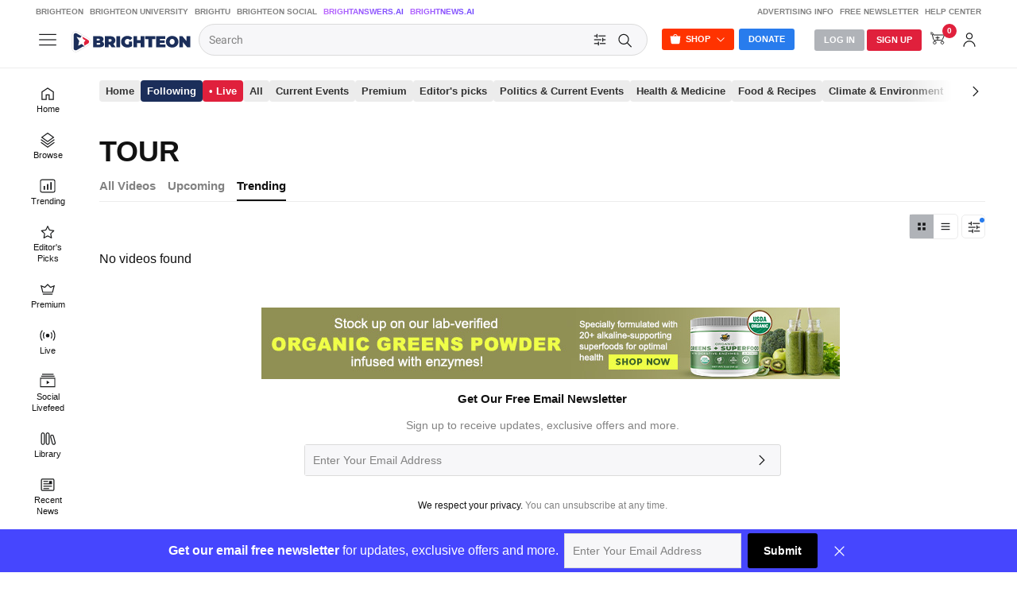

--- FILE ---
content_type: text/html; charset=utf-8
request_url: https://www.brighteon.com/tagged-videos/tour/trending?selectedRange=Week
body_size: 6896
content:
<!DOCTYPE html><html><head><meta charSet="utf-8"/><meta name="viewport" content="width=device-width"/><title>Brighteon</title><meta http-equiv="Content-Security-Policy" content="default-src &#x27;self&#x27; https: data: blob: &#x27;unsafe-inline&#x27; &#x27;unsafe-eval&#x27;; img-src &#x27;self&#x27; data: *.printyourfood.com newvideos.com *.newvideos.com *.brighteon.com *.shopify.com brighteon.com blob: *.gravatar.com *.wp.com *.jsdelivr.net *.backblazeb2.com *.auth0.com *.distributednews.com *.naturalnews.com"/><meta property="og:description" content="Brighteon.com is a leading online free platform that empowers free speech, allowing individuals to freely share videos and express their thoughts without any form of censorship. Join us today and be part of our community."/><meta property="description" content="Brighteon.com is a leading online free platform that empowers free speech, allowing individuals to freely share videos and express their thoughts without any form of censorship. Join us today and be part of our community."/><link rel="manifest" href="/static/brighteon.json" crossorigin="use-credentials"/><link href="/icons/favicon/favicon.ico" type="image/x-icon" rel="icon"/><link href="/icons/favicon/favicon.ico" type="image/x-icon" rel="shortcut icon"/><link href="/icons/favicon/favicon-32.png" rel="apple-touch-icon" sizes="32x32"/><link href="/icons/favicon/favicon-48.png" rel="apple-touch-icon" sizes="48x48"/><link href="/icons/favicon/favicon-76.png" rel="apple-touch-icon" sizes="76x76"/><link href="/icons/favicon/favicon-120.png" rel="apple-touch-icon" sizes="120x120"/><link href="/icons/favicon/favicon-152.png" rel="apple-touch-icon" sizes="152x152"/><link href="/icons/favicon/favicon-180.png" rel="apple-touch-icon" sizes="180x180"/><link href="/icons/favicon/favicon-192.png" rel="icon" sizes="192x192"/><meta name="next-head-count" content="16"/><link rel="preload" href="/_next/static/css/72da869494e05dbf.css" as="style"/><link rel="stylesheet" href="/_next/static/css/72da869494e05dbf.css" data-n-g=""/><noscript data-n-css=""></noscript><script defer="" nomodule="" src="/_next/static/chunks/polyfills-42372ed130431b0a.js"></script><script src="https://code.jquery.com/jquery-3.5.0.min.js" defer="" type="text/javascript" data-nscript="beforeInteractive"></script><script src="/_next/static/chunks/webpack-1fd93e34a3b7870e.js" defer=""></script><script src="/_next/static/chunks/framework-838c6ca2253d4294.js" defer=""></script><script src="/_next/static/chunks/main-f4923522fc0190dc.js" defer=""></script><script src="/_next/static/chunks/pages/_app-3421727d614a8ab7.js" defer=""></script><script src="/_next/static/chunks/496-ebb02d20bfe50d3c.js" defer=""></script><script src="/_next/static/chunks/867-23529c35e05cda31.js" defer=""></script><script src="/_next/static/chunks/2737-db77afaafa7fb0ed.js" defer=""></script><script src="/_next/static/chunks/6756-82d1a08631e7249a.js" defer=""></script><script src="/_next/static/chunks/2850-6650fa672e88e6cb.js" defer=""></script><script src="/_next/static/chunks/2570-4592a919b46ca05c.js" defer=""></script><script src="/_next/static/chunks/3381-4ba9a6fdd091c708.js" defer=""></script><script src="/_next/static/chunks/9542-1fcd70e3a254f783.js" defer=""></script><script src="/_next/static/chunks/543-98862c7daa131f3e.js" defer=""></script><script src="/_next/static/chunks/8359-862a7dd7654cf454.js" defer=""></script><script src="/_next/static/chunks/pages/tagged-videos/%5Btag%5D/trending-8879f6955c37130e.js" defer=""></script><script src="/_next/static/7XoRe3fA9St05vMw3smuU/_buildManifest.js" defer=""></script><script src="/_next/static/7XoRe3fA9St05vMw3smuU/_ssgManifest.js" defer=""></script></head><body><div id="__next"><div class="theme__"><section class="header  BlurBackdrop"><div class="AlertStyle" id="AlertBar" style="display:none"><div class="AlertBarContent" id="AlertBarContent"></div></div><div id="statusmessagediv"></div><div class="LinksBar USN"><div class="LinksTable"><div class="navigation__content--left LinksCol LinksColLeft FU"><a href="/" target="_blank">Brighteon</a><a href="https://brighteonuniversity.com/" target="_blank">Brighteon University</a><a href="https://www.brightu.com/" target="_blank">BrightU</a><a href="https://brighteon.social/" target="_blank">Brighteon Social</a><a href="https://brightanswers.ai/" target="_blank" class="AIGradient">BrightAnswers.AI</a><a href="https://brightnews.ai/" target="_blank" class="AIGradient">BrightNews.AI</a></div><div class="navigation__content--right LinksCol LinksColRight FU"><a href="https://support.brighteon.com/Advertising.html" target="_blank">Advertising Info</a><a href="https://support.brighteon.com/Subscribe.html" target="_blank">Free Newsletter</a><a href="https://support.brighteon.com" target="_blank">Help Center</a></div></div></div><div id="Masthead" class="masthead"><div id="MastheadContent" class="masthead__content"><div id="MastheadMenu"><div class="ButtonIcon BI40 TT TTBottom TTMenu NavOpen NoClose" id="ButtonMenu"><div class="Icon"><svg class="IconSVG"><use href="https://www.brighteon.com/static/icons/new-ui/Icon-Menu.svg#IconMenu"></use></svg></div></div></div><div id="MastheadLogo"><a href="/" style="cursor:pointer"><img alt="Brighteon" src="/logos/Logo-Brighteon-White.svg"/></a></div><div class="search" id="MastheadSearch"><div class="search-container"><div class="search__left"><form><div class="search__container"><div class="form__input"><div><span class="form__input--hidden"></span><input name="query" placeholder="Search" id="query" class="query_search query_search__" value=""/></div></div><div class="search__submit"><div class="ButtonIcon NoHover NoClose TT TTBottom TTFilter SearchOpen" id="ButtonSearchFilter"><div class="Icon"><svg class="IconSVG"><use href="https://www.brighteon.com/static/icons/Icon-Filter-Search.svg#IconFilter"></use></svg></div></div><div class="ButtonIcon NoHover NoClose TT TTBottom TTFilter SearchOpen" id="ButtonSearchFilter"><div class="Icon"><svg class="IconSVG"><use href="https://www.brighteon.com/static/icons/Icon-Search-Advanced.svg#IconSearch"></use></svg></div></div></div></div></form></div><div class="search__right"><div class="ButtonBox ButtonBoxLeft"><div class="btn-group"><span id="ButtonShop" aria-haspopup="true" class="Button ButtonSmall ButtonOrange NoClose ShopOpen" aria-expanded="false">Shop</span><div tabindex="-1" role="menu" aria-hidden="true" class="Dropdown DropdownPrimary BoxShadow NoClose USN dropdown-menu" data-bs-popper="static"><div class="AutoGroup"><a class="Auto Link" href="https://www.brighteonstore.com/?rfsn=5515252.e167ba&amp;utm_source=refersion&amp;utm_medium=affiliate&amp;utm_campaign=5515252.e167ba" target="_blank" rel="noreferrer"><div class="AutoLabel"><div class="AutoText">Brighteon Store</div></div></a><a class="Auto Link" href="https://brighteonuniversity.com/" target="_blank" rel="noreferrer"><div class="AutoLabel"><div class="AutoText">Brighteon University</div></div></a></div></div></div><a class="Button ButtonSmall ButtonPrimary NoClose" id="ButtonDonate" href="/donation">Donate</a></div></div></div></div><div class="MastheadNavigation"><div class="ButtonBox ButtonBoxRight"><div class="Button ButtonSmall ButtonGray ButtonGray__ NoClose LogInOpen" id="ButtonLogin"><a href="https://auth.brighteon.com/authorize?client_id=7c9e9d6dd1dc62295aafd17fcecc7d9&amp;redirect_uri=https://www.brighteon.com/api-v3/login&amp;audience=https://brighteon.com">Log In</a></div><div class="Button ButtonSmall ButtonRed ButtonRed__  NoClose SignUpOpen" id="ButtonSignUp"><a href="/dashboard/request-invitation">Sign Up</a></div><div class="ButtonIcon BI40 NoClose SettingsOpen TT TTBottom TTAccount ButtonSearchIcon" id="ButtonSearch"><div class="AutoIcon AutoIcon__"><div class="Icon Icon__"><svg class="IconSVG"><use href="https://www.brighteon.com/static/icons/Icon-Search-Advanced.svg#IconSearch"></use></svg></div></div></div><div id="ButtonStore" class="ButtonIcon BI40 NoClose TT TTBottom TTShop ShopOpen btn-group"><div aria-haspopup="true" class="" aria-expanded="false"><div class="Icon"><svg class="IconSVG"><use href="https://www.brighteon.com/static/icons/new-ui/Icon-Store.svg#IconStore"></use></svg></div></div><div tabindex="-1" role="menu" aria-hidden="true" class="Dropdown DropdownPrimary BoxShadow NoClose USN DropdownOpen dropdown-menu dropdown-menu-end" data-bs-popper="static"><div class="AutoGroup"><a class="Auto Link" href="https://www.brighteonstore.com/?rfsn=5515252.e167ba&amp;utm_source=refersion&amp;utm_medium=affiliate&amp;utm_campaign=5515252.e167ba" target="_blank" rel="noreferrer"><div class="AutoLabel"><div class="AutoText">Brighteon Store</div></div></a><a class="Auto Link" href="https://brighteonuniversity.com/" target="_blank" rel="noreferrer"><div class="AutoLabel"><div class="AutoText">Brighteon University</div></div></a></div></div></div><div class="ButtonIcon BI40 NoClose SettingsOpen TT TTBottom TTCart ButtonSearchIcon"><div class="Icon"><svg class="IconSVG"><use href="https://www.brighteon.com/static/icons/new-ui/Icon-Cart.svg#IconCartPayment"></use></svg><div class="CartIconCount"><span>0</span></div></div></div><div class="ButtonIcon BI40 NoClose SettingsOpen TT TTBottom TTAccount" id="ButtonAccount"><div class="AutoIcon AutoIcon__"><div class="Icon Icon__"><svg class="IconSVG"><use href="https://www.brighteon.com/static/icons/new-ui/Icon-Account.svg#IconAccount"></use></svg></div></div></div></div></div></div></div></section><div class="Menu MenuLeft hamburger-menu-content hamburger-menu-content__ "><div class="ButtonIcon Close"><div class="Icon"><svg><use href="https://www.brighteon.com/static/icons/Icon-Close-MenuRight.svg#IconClose"></use></svg></div></div><div class="Content Nav"><div class="hamburger-menu-content__group AutoGroup"><div class="group-title AutoSubhead">explore</div><div><div class="item "><a class="Auto Link" href="/" target="_self" rel=""><div class="AutoIcon"><div class="Icon"><svg><use href="https://www.brighteon.com/static/icons/new-ui/Icon-Home.svg#IconHome"></use></svg></div></div><div class="AutoLabel"><div class="AutoText ">Home</div></div></a></div><div class="item "><a class="Auto Link" href="/browse/new-videos" target="_self" rel=""><div class="AutoIcon"><div class="Icon"><svg><use href="https://www.brighteon.com/static/icons/new-ui/Icon-Categories.svg#IconCategories"></use></svg></div></div><div class="AutoLabel"><div class="AutoText ">Browse</div></div></a></div><div class="item "><a class="Auto Link" href="/browse/popular-videos?selectedRange=Week" target="_self" rel=""><div class="AutoIcon"><div class="Icon"><svg><use href="https://www.brighteon.com/static/icons/new-ui/Icon-Trending.svg#IconTrending"></use></svg></div></div><div class="AutoLabel"><div class="AutoText ">Trending</div></div></a></div><div class="item "><a class="Auto Link" href="/browse/editor-picks" target="_self" rel=""><div class="AutoIcon"><div class="Icon"><svg><use href="https://www.brighteon.com/static/icons/new-ui/Icon-Star.svg#IconStar"></use></svg></div></div><div class="AutoLabel"><div class="AutoText ">Editor&#x27;s Picks</div></div></a></div><div class="item "><a class="Auto Link" href="/videos/premium" target="_self" rel=""><div class="AutoIcon"><div class="Icon"><svg><use href="https://www.brighteon.com/static/icons/new-ui/Icon-Premium.svg#IconPremium"></use></svg></div></div><div class="AutoLabel"><div class="AutoText ">Premium</div></div></a></div><div class="item "><a class="Auto Link" href="/livestreams" target="_self" rel=""><div class="AutoIcon"><div class="Icon"><svg><use href="https://www.brighteon.com/static/icons/new-ui/Icon-Live.svg#IconLive"></use></svg></div></div><div class="AutoLabel"><div class="AutoText ">Live</div></div></a></div><div class="item "><a class="Auto Link" href="/social-livefeed" target="_self" rel=""><div class="AutoIcon"><div class="Icon"><svg><use href="https://www.brighteon.com/static/icons/new-ui/Icon-Following.svg#IconFollowing"></use></svg></div></div><div class="AutoLabel"><div class="AutoText ">Social Livefeed</div></div></a></div><div class="item "><a class="Auto Link" href="/dashboard/library" target="_self" rel=""><div class="AutoIcon"><div class="Icon"><svg><use href="https://www.brighteon.com/static/icons/new-ui/Icon-Library.svg#IconLibrary"></use></svg></div></div><div class="AutoLabel"><div class="AutoText ">Library</div></div></a></div><div class="item "><a class="Auto Link" href="https://www.naturalnews.com/" target="_blank" rel="noreferrer"><div class="AutoIcon"><div class="Icon"><svg><use href="https://www.brighteon.com/static/icons/new-ui/Icon-News.svg#IconNews"></use></svg></div></div><div class="AutoLabel"><div class="AutoText ">Recent News</div></div></a></div><div class="item "><a class="Auto Link" href="/browse/channels" target="_self" rel=""><div class="AutoIcon"><div class="Icon"><svg><use href="https://www.brighteon.com/static/icons/new-ui/Icon-Channels.svg#IconChannels"></use></svg></div></div><div class="AutoLabel"><div class="AutoText ">Channels</div></div></a></div><div class="item "><a class="Auto Link" href="https://brightanswers.ai/" target="_blank" rel="noreferrer"><div class="AutoIcon"><div class="Icon"><svg><use href="https://www.brighteon.com/static/icons/new-ui/Icon-AI.svg#IconAI"></use></svg></div></div><div class="AutoLabel"><div class="AutoText AIGradient">Ask AI</div></div></a></div><div class="item "><a class="Auto Link" href="https://brightnews.ai/" target="_blank" rel="noreferrer"><div class="AutoIcon"><div class="Icon"><svg><use href="https://www.brighteon.com/static/icons/new-ui/Icon-AI.svg#IconAI"></use></svg></div></div><div class="AutoLabel"><div class="AutoText AIGradient">BrightNews.AI</div></div></a></div></div></div><div class="hamburger-menu-content__group AutoGroup"><div class="group-title AutoSubhead">my collections</div><div><div class="item "><a class="Auto Link" href="https://auth.brighteon.com/authorize?client_id=7c9e9d6dd1dc62295aafd17fcecc7d9&amp;redirect_uri=https://www.brighteon.com/api-v3/login?path=/dashboard/library&amp;audience=https://brighteon.com" target="_self" rel=""><div class="AutoIcon"><div class="Icon"><svg><use href="https://www.brighteon.com/static/icons/new-ui/Icon-Library.svg#IconLibrary"></use></svg></div></div><div class="AutoLabel"><div class="AutoText ">My library</div></div></a></div><div class="item "><a class="Auto Link" href="https://auth.brighteon.com/authorize?client_id=7c9e9d6dd1dc62295aafd17fcecc7d9&amp;redirect_uri=https://www.brighteon.com/api-v3/login?path=/dashboard/bookmarks&amp;audience=https://brighteon.com" target="_self" rel=""><div class="AutoIcon"><div class="Icon"><svg><use href="https://www.brighteon.com/static/icons/new-ui/Icon-WatchLater.svg#IconWatchLater"></use></svg></div></div><div class="AutoLabel"><div class="AutoText ">Watchlist</div></div></a></div><div class="item "><a class="Auto Link" href="https://auth.brighteon.com/authorize?client_id=7c9e9d6dd1dc62295aafd17fcecc7d9&amp;redirect_uri=https://www.brighteon.com/api-v3/login?path=/dashboard/library/saved&amp;audience=https://brighteon.com" target="_self" rel=""><div class="AutoIcon"><div class="Icon"><svg><use href="https://www.brighteon.com/static/icons/new-ui/Icon-Save.svg#IconSave"></use></svg></div></div><div class="AutoLabel"><div class="AutoText ">Saved Videos</div></div></a></div><div class="item "><a class="Auto Link" href="https://auth.brighteon.com/authorize?client_id=7c9e9d6dd1dc62295aafd17fcecc7d9&amp;redirect_uri=https://www.brighteon.com/api-v3/login?path=/dashboard/library/liked&amp;audience=https://brighteon.com" target="_self" rel=""><div class="AutoIcon"><div class="Icon"><svg><use href="https://www.brighteon.com/static/icons/new-ui/Icon-Liked.svg#IconLike"></use></svg></div></div><div class="AutoLabel"><div class="AutoText ">Liked Videos</div></div></a></div><div class="item "><a class="Auto Link" href="https://auth.brighteon.com/authorize?client_id=7c9e9d6dd1dc62295aafd17fcecc7d9&amp;redirect_uri=https://www.brighteon.com/api-v3/login?path=/dashboard/library/purchases&amp;audience=https://brighteon.com" target="_self" rel=""><div class="AutoIcon"><div class="Icon"><svg><use href="https://www.brighteon.com/static/icons/new-ui/Icon-Purchases.svg#IconPurchases"></use></svg></div></div><div class="AutoLabel"><div class="AutoText ">Purchases</div></div></a></div><div class="item "><a class="Auto Link" href="https://auth.brighteon.com/authorize?client_id=7c9e9d6dd1dc62295aafd17fcecc7d9&amp;redirect_uri=https://www.brighteon.com/api-v3/login?path=/dashboard/playlists&amp;audience=https://brighteon.com" target="_self" rel=""><div class="AutoIcon"><div class="Icon"><svg><use href="https://www.brighteon.com/static/icons/new-ui/Icon-Playlists.svg#IconPlaylists"></use></svg></div></div><div class="AutoLabel"><div class="AutoText ">Playlists</div></div></a></div></div></div><div class="hamburger-menu-content__group AutoGroup"><div class="group-title AutoSubhead">featured channels</div><div class="item"></div></div><div class="hamburger-menu-content__group AutoGroup"><div class="group-title AutoSubhead">more from brighteon</div><div><div class="item "><a class="item-link Auto Link" href="https://www.brighteonstore.com/?rfsn=5515252.e167ba&amp;utm_source=refersion&amp;utm_medium=affiliate&amp;utm_campaign=5515252.e167ba" target="_blank" rel="noreferrer"><div class="text AutoText ">brighteon store</div></a></div><div class="item "><a class="item-link Auto Link" href="https://www.brighteon.news/" target="_blank" rel="noreferrer"><div class="text AutoText ">brighteon.news</div></a></div><div class="item "><a class="item-link Auto Link" href="https://brighteonuniversity.com/" target="_blank" rel="noreferrer"><div class="text AutoText ">brighteon university</div></a></div><div class="item "><a class="item-link Auto Link" href="https://www.brightu.com" target="_blank" rel="noreferrer"><div class="text AutoText ">BrightU</div></a></div><div class="item "><a class="item-link Auto Link" href="http://brightlearn.ai/" target="_blank" rel="noreferrer"><div class="text AutoText AIGradient">BrightLearn.AI</div></a></div><div class="item "><a class="item-link Auto Link" href="http://brightnews.ai/" target="_blank" rel="noreferrer"><div class="text AutoText AIGradient">BrightNews.AI</div></a></div><div class="item "><a class="item-link Auto Link" href="http://brightanswers.ai/" target="_blank" rel="noreferrer"><div class="text AutoText AIGradient">BrightAnswers.AI</div></a></div></div></div><div class="hamburger-menu-content__group AutoGroup"><div class="group-title AutoSubhead">help center &amp; information</div><div><div class="item "><a class="item-link Auto Link" href="https://support.brighteon.com/Subscribe.html" target="_blank" rel="noreferrer"><div class="text AutoText ">free newsletter</div></a></div><div class="item "><a class="item-link Auto Link" href="https://support.brighteon.com/Advertising.html" target="_blank" rel="noreferrer"><div class="text AutoText ">advertise with brighteon</div></a></div><div class="item "><a class="item-link Auto Link" href="https://support.brighteon.com" target="_blank" rel="noreferrer"><div class="text AutoText ">help center</div></a></div></div></div><div class="hamburger-menu-content__group AutoGroup"><div class="group-title AutoSubhead">follow brighteon</div><div><div class="item "><a class="item-link Auto Link" href="//brighteon.social/@Brighteon" target="_blank" rel="noreferrer"><div class="text AutoText ">Brighteon.Social</div></a></div><div class="item "><a class="item-link Auto Link" href="//brighteon.io/brighteonofficial" target="_blank" rel="noreferrer"><div class="text AutoText ">Brighteon.io</div></a></div><div class="item "><a class="item-link Auto Link" href="//gab.com/Brighteon" target="_blank" rel="noreferrer"><div class="text AutoText ">Gab</div></a></div><div class="item "><a class="item-link Auto Link" href="//gettr.com/user/brighteon" target="_blank" rel="noreferrer"><div class="text AutoText ">Gettr</div></a></div><div class="item "><a class="item-link Auto Link" href="//usa.life/Brighteon" target="_blank" rel="noreferrer"><div class="text AutoText ">USA.Life</div></a></div><div class="item "><a class="item-link Auto Link" href="//truthsocial.com/@Brighteon" target="_blank" rel="noreferrer"><div class="text AutoText ">Truth Social</div></a></div><div class="item "><a class="item-link Auto Link" href="//mewe.com/i/brighteonofficial" target="_blank" rel="noreferrer"><div class="text AutoText ">MeWe</div></a></div><div class="item "><a class="item-link Auto Link" href="//www.minds.com/brighteon" target="_blank" rel="noreferrer"><div class="text AutoText ">Minds</div></a></div><div class="item "><a class="item-link Auto Link" href="//freetalk.app/Brighteon" target="_blank" rel="noreferrer"><div class="text AutoText ">Free Talk</div></a></div><div class="item "><a class="item-link Auto Link" href="//sovren.media/u/brighteonofficial" target="_blank" rel="noreferrer"><div class="text AutoText ">Sovren</div></a></div></div></div><div class="AutoGroup" id="AdLeftMenu"><div class="left-menu-brighteon"></div></div><div class="AutoGroup" id="GroupMenuCopyright"><div class="Block FS11"><p>© <!-- -->Brighteon<!-- -->.com All Rights Reserved. All content posted on this site is commentary or opinion and is protected under Free Speech.<!-- -->Brighteon<!-- --> is not responsible for comments and content uploaded by our users.</p><p><a target="_blank" href="https://legal.brighteon.com/PrivacyPolicy.html">Privacy Policy</a></p></div></div></div></div><div class="Section body__ ShortcutsOpen" id="main-body"><div class="Shortcuts USN" id="MenuShortcuts" style="padding-top:86px"><div class="ShortcutsBox"><div class="Content Nav"><div class="hamburger-menu-content__group AutoGroup" id="GroupMenuExplore"><div class="group-title AutoSubhead">explore</div><div><div class="item "><a class="Auto Link" href="/" target="_self" rel=""><div class="AutoIcon"><div class="Icon"><svg><use href="https://www.brighteon.com/static/icons/new-ui/Icon-Home.svg#IconHome"></use></svg></div></div><div class="AutoLabel"><div class="AutoText ">Home</div></div></a></div><div class="item "><a class="Auto Link" href="/browse/new-videos" target="_self" rel=""><div class="AutoIcon"><div class="Icon"><svg><use href="https://www.brighteon.com/static/icons/new-ui/Icon-Categories.svg#IconCategories"></use></svg></div></div><div class="AutoLabel"><div class="AutoText ">Browse</div></div></a></div><div class="item "><a class="Auto Link" href="/browse/popular-videos?selectedRange=Week" target="_self" rel=""><div class="AutoIcon"><div class="Icon"><svg><use href="https://www.brighteon.com/static/icons/new-ui/Icon-Trending.svg#IconTrending"></use></svg></div></div><div class="AutoLabel"><div class="AutoText ">Trending</div></div></a></div><div class="item "><a class="Auto Link" href="/browse/editor-picks" target="_self" rel=""><div class="AutoIcon"><div class="Icon"><svg><use href="https://www.brighteon.com/static/icons/new-ui/Icon-Star.svg#IconStar"></use></svg></div></div><div class="AutoLabel"><div class="AutoText ">Editor&#x27;s Picks</div></div></a></div><div class="item "><a class="Auto Link" href="/videos/premium" target="_self" rel=""><div class="AutoIcon"><div class="Icon"><svg><use href="https://www.brighteon.com/static/icons/new-ui/Icon-Premium.svg#IconPremium"></use></svg></div></div><div class="AutoLabel"><div class="AutoText ">Premium</div></div></a></div><div class="item "><a class="Auto Link" href="/livestreams" target="_self" rel=""><div class="AutoIcon"><div class="Icon"><svg><use href="https://www.brighteon.com/static/icons/new-ui/Icon-Live.svg#IconLive"></use></svg></div></div><div class="AutoLabel"><div class="AutoText ">Live</div></div></a></div><div class="item "><a class="Auto Link" href="/social-livefeed" target="_self" rel=""><div class="AutoIcon"><div class="Icon"><svg><use href="https://www.brighteon.com/static/icons/new-ui/Icon-Following.svg#IconFollowing"></use></svg></div></div><div class="AutoLabel"><div class="AutoText ">Social Livefeed</div></div></a></div><div class="item "><a class="Auto Link" href="/dashboard/library" target="_self" rel=""><div class="AutoIcon"><div class="Icon"><svg><use href="https://www.brighteon.com/static/icons/new-ui/Icon-Library.svg#IconLibrary"></use></svg></div></div><div class="AutoLabel"><div class="AutoText ">Library</div></div></a></div><div class="item "><a class="Auto Link" href="https://www.naturalnews.com/" target="_blank" rel="noreferrer"><div class="AutoIcon"><div class="Icon"><svg><use href="https://www.brighteon.com/static/icons/new-ui/Icon-News.svg#IconNews"></use></svg></div></div><div class="AutoLabel"><div class="AutoText ">Recent News</div></div></a></div><div class="item "><a class="Auto Link" href="/browse/channels" target="_self" rel=""><div class="AutoIcon"><div class="Icon"><svg><use href="https://www.brighteon.com/static/icons/new-ui/Icon-Channels.svg#IconChannels"></use></svg></div></div><div class="AutoLabel"><div class="AutoText ">Channels</div></div></a></div><div class="item "><a class="Auto Link" href="https://brightanswers.ai/" target="_blank" rel="noreferrer"><div class="AutoIcon"><div class="Icon"><svg><use href="https://www.brighteon.com/static/icons/new-ui/Icon-AI.svg#IconAI"></use></svg></div></div><div class="AutoLabel"><div class="AutoText AIGradient">Ask AI</div></div></a></div><div class="item "><a class="Auto Link" href="https://brightnews.ai/" target="_blank" rel="noreferrer"><div class="AutoIcon"><div class="Icon"><svg><use href="https://www.brighteon.com/static/icons/new-ui/Icon-AI.svg#IconAI"></use></svg></div></div><div class="AutoLabel"><div class="AutoText AIGradient">BrightNews.AI</div></div></a></div></div></div><div class="hamburger-menu-content__group AutoGroup"><div class="group-title AutoSubhead">my collections</div><div><div class="item "><a class="Auto Link" href="https://auth.brighteon.com/authorize?client_id=7c9e9d6dd1dc62295aafd17fcecc7d9&amp;redirect_uri=https://www.brighteon.com/api-v3/login?path=/dashboard/library&amp;audience=https://brighteon.com" target="_self" rel=""><div class="AutoIcon"><div class="Icon"><svg><use href="https://www.brighteon.com/static/icons/new-ui/Icon-Library.svg#IconLibrary"></use></svg></div></div><div class="AutoLabel"><div class="AutoText ">My library</div></div></a></div><div class="item "><a class="Auto Link" href="https://auth.brighteon.com/authorize?client_id=7c9e9d6dd1dc62295aafd17fcecc7d9&amp;redirect_uri=https://www.brighteon.com/api-v3/login?path=/dashboard/bookmarks&amp;audience=https://brighteon.com" target="_self" rel=""><div class="AutoIcon"><div class="Icon"><svg><use href="https://www.brighteon.com/static/icons/new-ui/Icon-WatchLater.svg#IconWatchLater"></use></svg></div></div><div class="AutoLabel"><div class="AutoText ">Watchlist</div></div></a></div><div class="item "><a class="Auto Link" href="https://auth.brighteon.com/authorize?client_id=7c9e9d6dd1dc62295aafd17fcecc7d9&amp;redirect_uri=https://www.brighteon.com/api-v3/login?path=/dashboard/library/saved&amp;audience=https://brighteon.com" target="_self" rel=""><div class="AutoIcon"><div class="Icon"><svg><use href="https://www.brighteon.com/static/icons/new-ui/Icon-Save.svg#IconSave"></use></svg></div></div><div class="AutoLabel"><div class="AutoText ">Saved Videos</div></div></a></div><div class="item "><a class="Auto Link" href="https://auth.brighteon.com/authorize?client_id=7c9e9d6dd1dc62295aafd17fcecc7d9&amp;redirect_uri=https://www.brighteon.com/api-v3/login?path=/dashboard/library/liked&amp;audience=https://brighteon.com" target="_self" rel=""><div class="AutoIcon"><div class="Icon"><svg><use href="https://www.brighteon.com/static/icons/new-ui/Icon-Liked.svg#IconLike"></use></svg></div></div><div class="AutoLabel"><div class="AutoText ">Liked Videos</div></div></a></div><div class="item "><a class="Auto Link" href="https://auth.brighteon.com/authorize?client_id=7c9e9d6dd1dc62295aafd17fcecc7d9&amp;redirect_uri=https://www.brighteon.com/api-v3/login?path=/dashboard/library/purchases&amp;audience=https://brighteon.com" target="_self" rel=""><div class="AutoIcon"><div class="Icon"><svg><use href="https://www.brighteon.com/static/icons/new-ui/Icon-Purchases.svg#IconPurchases"></use></svg></div></div><div class="AutoLabel"><div class="AutoText ">Purchases</div></div></a></div><div class="item "><a class="Auto Link" href="https://auth.brighteon.com/authorize?client_id=7c9e9d6dd1dc62295aafd17fcecc7d9&amp;redirect_uri=https://www.brighteon.com/api-v3/login?path=/dashboard/playlists&amp;audience=https://brighteon.com" target="_self" rel=""><div class="AutoIcon"><div class="Icon"><svg><use href="https://www.brighteon.com/static/icons/new-ui/Icon-Playlists.svg#IconPlaylists"></use></svg></div></div><div class="AutoLabel"><div class="AutoText ">Playlists</div></div></a></div></div></div><div class="hamburger-menu-content__group AutoGroup"><div class="group-title AutoSubhead">featured channels</div><div class="item"></div></div><div class="hamburger-menu-content__group AutoGroup"><div class="group-title AutoSubhead">more from brighteon</div><div><div class="item "><a class="item-link Auto Link" href="https://www.brighteonstore.com/?rfsn=5515252.e167ba&amp;utm_source=refersion&amp;utm_medium=affiliate&amp;utm_campaign=5515252.e167ba" target="_blank" rel="noreferrer"><div class="text AutoText ">brighteon store</div></a></div><div class="item "><a class="item-link Auto Link" href="https://www.brighteon.news/" target="_blank" rel="noreferrer"><div class="text AutoText ">brighteon.news</div></a></div><div class="item "><a class="item-link Auto Link" href="https://brighteonuniversity.com/" target="_blank" rel="noreferrer"><div class="text AutoText ">brighteon university</div></a></div><div class="item "><a class="item-link Auto Link" href="https://www.brightu.com" target="_blank" rel="noreferrer"><div class="text AutoText ">BrightU</div></a></div><div class="item "><a class="item-link Auto Link" href="http://brightlearn.ai/" target="_blank" rel="noreferrer"><div class="text AutoText AIGradient">BrightLearn.AI</div></a></div><div class="item "><a class="item-link Auto Link" href="http://brightnews.ai/" target="_blank" rel="noreferrer"><div class="text AutoText AIGradient">BrightNews.AI</div></a></div><div class="item "><a class="item-link Auto Link" href="http://brightanswers.ai/" target="_blank" rel="noreferrer"><div class="text AutoText AIGradient">BrightAnswers.AI</div></a></div></div></div><div class="hamburger-menu-content__group AutoGroup"><div class="group-title AutoSubhead">help center &amp; information</div><div><div class="item "><a class="item-link Auto Link" href="https://support.brighteon.com/Subscribe.html" target="_blank" rel="noreferrer"><div class="text AutoText ">free newsletter</div></a></div><div class="item "><a class="item-link Auto Link" href="https://support.brighteon.com/Advertising.html" target="_blank" rel="noreferrer"><div class="text AutoText ">advertise with brighteon</div></a></div><div class="item "><a class="item-link Auto Link" href="https://support.brighteon.com" target="_blank" rel="noreferrer"><div class="text AutoText ">help center</div></a></div></div></div><div class="hamburger-menu-content__group AutoGroup"><div class="group-title AutoSubhead">follow brighteon</div><div><div class="item "><a class="item-link Auto Link" href="//brighteon.social/@Brighteon" target="_blank" rel="noreferrer"><div class="text AutoText ">Brighteon.Social</div></a></div><div class="item "><a class="item-link Auto Link" href="//brighteon.io/brighteonofficial" target="_blank" rel="noreferrer"><div class="text AutoText ">Brighteon.io</div></a></div><div class="item "><a class="item-link Auto Link" href="//gab.com/Brighteon" target="_blank" rel="noreferrer"><div class="text AutoText ">Gab</div></a></div><div class="item "><a class="item-link Auto Link" href="//gettr.com/user/brighteon" target="_blank" rel="noreferrer"><div class="text AutoText ">Gettr</div></a></div><div class="item "><a class="item-link Auto Link" href="//usa.life/Brighteon" target="_blank" rel="noreferrer"><div class="text AutoText ">USA.Life</div></a></div><div class="item "><a class="item-link Auto Link" href="//truthsocial.com/@Brighteon" target="_blank" rel="noreferrer"><div class="text AutoText ">Truth Social</div></a></div><div class="item "><a class="item-link Auto Link" href="//mewe.com/i/brighteonofficial" target="_blank" rel="noreferrer"><div class="text AutoText ">MeWe</div></a></div><div class="item "><a class="item-link Auto Link" href="//www.minds.com/brighteon" target="_blank" rel="noreferrer"><div class="text AutoText ">Minds</div></a></div><div class="item "><a class="item-link Auto Link" href="//freetalk.app/Brighteon" target="_blank" rel="noreferrer"><div class="text AutoText ">Free Talk</div></a></div><div class="item "><a class="item-link Auto Link" href="//sovren.media/u/brighteonofficial" target="_blank" rel="noreferrer"><div class="text AutoText ">Sovren</div></a></div></div></div><div class="AutoGroup" id="AdLeftMenuShortcut"><div class="left-shortcut-brighteon"></div></div><div class="AutoGroup" id="GroupMenuCopyright"><div class="Block FS11"><p>© <!-- -->Brighteon<!-- -->.com All Rights Reserved. All content posted on this site is commentary or opinion and is protected under Free Speech. <!-- -->Brighteon<!-- --> is not responsible for comments and content uploaded by our users.</p><p><a target="_blank" href="https://legal.brighteon.com/PrivacyPolicy.html">Privacy Policy</a></p></div></div></div></div></div><div class=""><div class="pagesTabs"><div class="pageTabsTitle MGB10 USN">TOUR</div><div class="pageTabsContainer MGB15"><div class="TagsNav TagsNavLeft hide"><div class="TagsButton TT TTBottom TTPrevious TagsButtonLeft"><div class="Icon"><svg><use href="https://www.brighteon.com/static/icons/Icon-Arrow-Left.svg#IconArrowLeft"></use></svg></div></div></div><div class="tabsContent"><div class="pageTab "><a href="/tagged-videos/tour/all">All Videos</a></div><div class="pageTab "><a href="/tagged-videos/tour/upcoming">Upcoming</a></div><div class="pageTab active"><a href="/tagged-videos/tour/trending?selectedRange=Week">Trending</a></div></div><div class="TagsNav TagsNavRight hide"><div class="TagsButton TT TTBottom TTNext TagsButtonRight"><div class="Icon"><svg><use href="https://www.brighteon.com/static/icons/Icon-Arrow-Right.svg#IconArrowRight"></use></svg></div></div></div></div></div><div class="OptionsRow MGB15 USN"><div class="ButtonBox"><div class="ButtonTabs" id="TabsLayout"><div class="ButtonIcon NoClose ButtonGray" id="ButtonPageThumb"><div class="Icon"><svg><use href="https://www.brighteon.com/static/icons/new-ui/Icon-Thumbnails.svg#IconThumbnails"></use></svg></div></div><div class="ButtonIcon NoClose false" id="ButtonPageList"><div class="Icon"><svg><use href="https://www.brighteon.com/static/icons/new-ui/Icon-List.svg#IconList"></use></svg></div></div></div><div class="FilterOptionsWrapper"><button type="button" class="ButtonIcon ButtonTransBorder NoClose"><div class="Icon"><svg><use href="https://www.brighteon.com/static/icons/Icon-Filter-Search.svg#IconFilter"></use></svg><div class="Notification"></div></div></button><div class="FilterOptionsOverlay hidden"><div class="FilterOptionsContent"><div class="ButtonIconClose"><div class="Icon"><svg><use href="https://www.brighteon.com/static/icons/Icon-Close-MenuRight.svg#IconClose"></use></svg></div></div><div class="FilterOptionsValues MGB20"><div class="FilterOptionsGroup twoCols"><div class="OptionGroupName MGB15 FS14 FW600 FU">Time</div><div class="OptionGroupOptions"><div class="OptionName ">Today</div><div class="OptionName ">This Week</div><div class="OptionName ">This Month</div><div class="OptionName ">This Year</div></div></div><div class="FilterOptionsGroup twoCols"><div class="OptionGroupName MGB15 FS14 FW600 FU">Length</div><div class="OptionGroupOptions"><div class="OptionName ">Any length</div><div class="OptionName ">Under 5 minutes</div><div class="OptionName ">5 - 30 minutes</div><div class="OptionName ">30 - 60 minutes</div><div class="OptionName ">Over an hour</div></div></div></div><div class="ButtonBox ButtonBoxRight FixedButtons"><button type="button" class="Button ButtonMedium ButtonGray ButtonClose">Close</button><button type="button" class="Button ButtonMedium ButtonPrimary">Update</button></div></div></div></div></div></div><div style="height:1px"></div><div id="ChannelModal" class=""><div class="ModalBox"><div class="ModalPanel"><div class="ButtonIconClose"><div class="Icon"><svg><use href="../../../../../static/icons/Icon-Close-MenuRight.svg#IconClose"></use></svg></div></div><div class="Loading"><div class="LoadingDots"></div></div></div></div></div></div><section class="footer"><div class="footer__content"><div class="Content"><div class="FooterCol"><div class="FooterGroup"><div class="BelowVideoAds"><div class="below-videos-brighteon"></div></div></div></div></div><div class="footer__content__newsletter_social" id="NewsletterSocial"><div class="Content"><div class="FooterCol"><div class="FooterGroup"><div class="FooterSubhead MGB15">Get Our Free Email Newsletter</div><div class="FooterText">Sign up to receive updates, exclusive offers and more.</div><div class="FooterForm"><form id="_form_132_" method="POST" action="https://healthrangerstore.activehosted.com/proc.php" target="_parent" class="subscription-form  " novalidate=""><input type="hidden" name="u" value="130"/><input type="hidden" name="f" value="130"/><input type="hidden" name="s"/><input type="hidden" name="c" value="0"/><input type="hidden" name="m" value="0"/><input type="hidden" name="act" value="sub"/><input type="hidden" name="v" value="2"/><div class="InlineForm InlineFormTable"><div class="InlineFormCol InlineFormInput"><input class="" type="text" name="email" placeholder="Enter Your Email Address" required=""/><div class="_error _below"><div class="_error-arrow"></div><div class="_error-inner"></div></div></div><div class="InlineFormCol InlineFormSubmit"><button class="ButtonIcon NoHover" type="submit" title="Subscribe"><div class="Icon"><svg><use href="https://www.brighteon.com/static/icons/Icon-Arrow-Right.svg#IconArrowRight"></use></svg></div></button></div></div></form></div><div class="FooterPrivacy"><a target="_blank" href="https://legal.brighteon.com/PrivacyPolicy.html">We respect your privacy.</a> <!-- -->You can unsubscribe at any time.</div></div></div></div></div><div class="footer__content__footer_links"><div class="Content"><div class="FooterTable"><div class="FooterCol"><div class="FooterGroup"><div class="FooterSubhead MGB15">More from Brighteon</div><a class="FooterLink " href="https://www.brighteonstore.com/?rfsn=8649451.e20154&amp;utm_source=refersion&amp;utm_medium=affiliate&amp;utm_campaign=8649451.e20154" target="_blank" rel="noreferrer">Brighteon Store</a><a class="FooterLink " href="https://www.brighteon.news/home/" target="_blank" rel="noreferrer">Brighteon.News</a><a class="FooterLink " href="https://brighteonuniversity.com/" target="_blank" rel="noreferrer">Brighteon University</a><a class="FooterLink " href="https://www.brightu.com/" target="_blank" rel="noreferrer">BrightU</a><a class="FooterLink " href="https://brightanswers.ai/" target="_blank" rel="noreferrer">BrightAnswers.AI</a></div></div><div class="FooterCol"><div class="FooterGroup"><div class="FooterSubhead MGB15">Help &amp; Information</div><a class="FooterLink " href="https://support.brighteon.com/Subscribe.html" target="_blank" rel="noreferrer">Free Newsletter</a><a class="FooterLink " href="https://support.brighteon.com/" target="_blank" rel="noreferrer">Help Center</a><a class="FooterLink " href="https://support.brighteon.com/Advertising.html" target="_blank" rel="noreferrer">Advertise with Brighteon</a></div></div><div class="FooterCol"><div class="FooterGroup"><div class="FooterSubhead MGB15">Follow Us</div><a class="FooterLink " href="//brighteon.social/@Brighteon" target="_blank" rel="noreferrer">Brighteon.Social</a><a class="FooterLink " href="//brighteon.io/brighteonofficial" target="_blank" rel="noreferrer">Brighteon.io</a><a class="FooterLink " href="//gab.com/Brighteon" target="_blank" rel="noreferrer">Gab</a><a class="FooterLink " href="//gettr.com/user/brighteon" target="_blank" rel="noreferrer">Gettr</a><a class="FooterLink " href="//usa.life/Brighteon" target="_blank" rel="noreferrer">USA.Life</a><a class="FooterLink " href="//truthsocial.com/@Brighteon" target="_blank" rel="noreferrer">Truth Social</a><a class="FooterLink " href="//mewe.com/i/brighteonofficial" target="_blank" rel="noreferrer">MeWe</a></div></div></div></div></div><div class="Section Footer footer__content__disclaimer" id="Disclaimer"><div class="Content"><div class="FooterTable"><div class="FooterCol"><a href="/"><img src="/logos/Logo-Brighteon-White.svg" alt="Brighteon" class="Logo"/></a></div><div class="FooterCol"><p>© <!-- -->Brighteon<!-- -->.com All Rights Reserved. All content posted on this site is commentary or opinion and is protected under Free Speech. <!-- -->Brighteon<!-- --> is not responsible for comments and content uploaded by our users.</p><p><a href="https://legal.brighteon.com/PrivacyPolicy.html" target="_blank" rel="noreferrer">Privacy Policy</a></p></div></div></div></div></div></section></div><div class="MenuRight " id="MenuRegisterSettings"><div class="ButtonIconClose"><div class="Icon"><svg><use href="../../../../../static/icons/Icon-Close-MenuRight.svg#IconClose"></use></svg></div></div><div class="MenuRightBox Nav"><div class="ContentMenuRightBox"><div class="AutoMenuRightGroup" id="GroupMenuAccountC"><div class="AutoSubhead">Account</div><div class="AutoLink LogInOpen"><div class="AutoIcon"><div class="Icon"><svg><use href="../../../../../static/icons/Icon-SignIn-MenuRight.svg#IconSignIn"></use></svg></div></div><div class="AutoLabel"><div class="AutoText">Log In</div></div></div><div class="AutoLink SignUpOpen"><div class="AutoIcon"><div class="Icon"><svg><use href="../../../../../static/icons/Icon-CreateAccount-MenuRight.svg#IconCreateAccount"></use></svg></div></div><div class="AutoLabel"><div class="AutoText">Create an Account</div></div></div></div><div class="AutoMenuRightGroup" id="GroupMenuKeyboardShortcuts"><div class="AutoLink NoClose"><div class="AutoIcon"><div class="Icon"><svg><use href="../../../../../static/icons/Icon-Keyboard.svg#IconKeyboard"></use></svg></div></div><div class="AutoLabel"><div class="AutoText">Keyboard Shortcuts</div></div></div></div><div class="AutoMenuRightGroup" id="GroupMenuSettings"><div class="AutoSubhead">Settings</div><div class="AutoLink NoClose ThemesOpen"><div class="AutoIcon"><div class="Icon"><svg><use href="../../../../../static/icons/Icon-Theme-MenuRight.svg#IconTheme"></use></svg></div></div><div class="AutoLabel"><div class="AutoText">Change Theme</div></div><div class="AutoIcon"><div class="Icon"><svg><use href="../../../../../static/icons/Icon-Arrow-Right-MenuRight.svg#IconArrowRight"></use></svg></div></div></div></div><div class="AutoMenuRightGroup" id="GroupMenuHelp"><div class="AutoSubhead">Help Center &amp; Information</div><a href="https://support.brighteon.com/Subscribe.html" class="AutoLink" target="_blank"><div class="AutoLabel"><div class="AutoText">Free Newsletter</div></div></a><a href="https://support.brighteon.com/Advertising.html" class="AutoLink" target="_blank"><div class="AutoLabel"><div class="AutoText">Advertise with Brighteon</div></div></a><a href="https://support.brighteon.com" class="AutoLink" target="_blank"><div class="AutoLabel"><div class="AutoText">Help Center</div></div></a></div><div class="AutoMenuRightGroup" id="GroupMenuCopyright"><div class="Block FS11"><p>© <!-- -->Brighteon<!-- -->.com All Rights Reserved. All content posted on this site is commentary or opinion and is protected under Free Speech. <!-- -->Brighteon<!-- --> is not responsible for comments and content uploaded by our users.</p><p><a target="_blank" href="https://legal.brighteon.com/PrivacyPolicy.html">Privacy Policy</a></p></div></div></div></div></div><div id="ModalThemes" class="theme-" style="display:none"><div class="ModalTable"><div class="ModalCol"><div class="ModalBox"><div class="ModalPanel ModalPanel__"><div class="ButtonIconClose"><div class="Icon"><svg><use href="../../../../../static/icons/Icon-Close-MenuRight.svg#IconClose"></use></svg></div></div><div class="ModalPanelTitle">Customize Theme</div><div class="Block Text FC MGB20 FS14">This will affect all the <!-- -->Brighteon<!-- --> accounts on this browser.</div><div class="ModalArea MGB20"><div class="ThemeBox"><div class="ThemePreview " id="System"><div class="ThemeSwatch"><div class="ThemeChoice"><span class="Icon"><svg><use href="../../../../../static/icons/Icon-Checkmark-Solid-MenuRight.svg#IconCheckmarkSolid"></use></svg></span></div></div><div class="ThemeName">System</div></div><div class="ThemePreview " id="Light"><div class="ThemeSwatch"><div class="ThemeChoice"><span class="Icon"><svg><use href="../../../../../static/icons/Icon-Checkmark-Solid-MenuRight.svg#IconCheckmarkSolid"></use></svg></span></div></div><div class="ThemeName">Light</div></div><div class="ThemePreview " id="Dark"><div class="ThemeSwatch"><div class="ThemeChoice"><span class="Icon"><svg><use href="../../../../../static/icons/Icon-Checkmark-Solid-MenuRight.svg#IconCheckmarkSolid"></use></svg></span></div></div><div class="ThemeName">Dark</div></div><div class="ThemePreview " id="Dim"><div class="ThemeSwatch"><div class="ThemeChoice"><span class="Icon"><svg><use href="../../../../../static/icons/Icon-Checkmark-Solid-MenuRight.svg#IconCheckmarkSolid"></use></svg></span></div></div><div class="ThemeName">Dim</div></div><div class="ThemePreview " id="Night"><div class="ThemeSwatch"><div class="ThemeChoice"><span class="Icon"><svg><use href="../../../../../static/icons/Icon-Checkmark-Solid-MenuRight.svg#IconCheckmarkSolid"></use></svg></span></div></div><div class="ThemeName">Night</div></div></div></div><div class="Block Text FS12 FC MGB50">The &#x27;Same as System&#x27; selection will mirror your operating system settings and schedule.</div><div class="ButtonBox FC"><div class="Button ButtonPrimary ButtonClose ButtonClose__">Close</div></div></div></div></div></div></div><div class="CoverDark" style="display:none"></div><div id="modal-root"></div><section class="Toastify" aria-live="polite" aria-atomic="false" aria-relevant="additions text" aria-label="Notifications Alt+T"></section></div></div><script id="__NEXT_DATA__" type="application/json">{"props":{"pageProps":{"tagName":"tour","videos":[],"videosCount":"0","pagination":{"page":1,"count":"0","pages":0},"pathname":"/tagged-videos/tour/trending?selectedRange=Week","maintenance":0,"initialReduxState":{"user":{"profile":{"loading":false,"data":null,"error":{"name":"AxiosError","message":"Request failed with status code 401","stack":"AxiosError: Request failed with status code 401\n    at settle (file:///srv/fe/node_modules/axios/lib/core/settle.js:19:12)\n    at IncomingMessage.handleStreamEnd (file:///srv/fe/node_modules/axios/lib/adapters/http.js:599:11)\n    at IncomingMessage.emit (node:events:530:35)\n    at endReadableNT (node:internal/streams/readable:1698:12)\n    at process.processTicksAndRejections (node:internal/process/task_queues:82:21)\n    at Axios.request (file:///srv/fe/node_modules/axios/lib/core/Axios.js:45:41)\n    at process.processTicksAndRejections (node:internal/process/task_queues:95:5)\n    at async /srv/fe/app_next/.next/server/chunks/8537.js:1:110749\n    at async /srv/fe/app_next/.next/server/chunks/2594.js:1:6725","code":"ERR_BAD_REQUEST"}}},"categories":{"homePage":{"loading":false,"data":null,"error":null}},"transactions":{"list":{"loading":false,"data":{"transactions":[],"page":1,"pages":0,"count":0},"error":null},"details":{"loading":false,"data":{},"error":null},"stats":{"loading":false,"data":{},"error":null}}},"cookie":null,"initialState":{"user":{"profile":{"loading":false,"data":null,"error":{"name":"AxiosError","message":"Request failed with status code 401","stack":"AxiosError: Request failed with status code 401\n    at settle (file:///srv/fe/node_modules/axios/lib/core/settle.js:19:12)\n    at IncomingMessage.handleStreamEnd (file:///srv/fe/node_modules/axios/lib/adapters/http.js:599:11)\n    at IncomingMessage.emit (node:events:530:35)\n    at endReadableNT (node:internal/streams/readable:1698:12)\n    at process.processTicksAndRejections (node:internal/process/task_queues:82:21)\n    at Axios.request (file:///srv/fe/node_modules/axios/lib/core/Axios.js:45:41)\n    at process.processTicksAndRejections (node:internal/process/task_queues:95:5)\n    at async /srv/fe/app_next/.next/server/chunks/8537.js:1:110749\n    at async /srv/fe/app_next/.next/server/chunks/2594.js:1:6725","code":"ERR_BAD_REQUEST"}}},"categories":{"homePage":{"loading":false,"data":null,"error":null}},"transactions":{"list":{"loading":false,"data":{"transactions":[],"page":1,"pages":0,"count":0},"error":null},"details":{"loading":false,"data":{},"error":null},"stats":{"loading":false,"data":{},"error":null}}}},"__N_SSP":true},"page":"/tagged-videos/[tag]/trending","query":{"selectedRange":"Week","tag":"tour"},"buildId":"7XoRe3fA9St05vMw3smuU","isFallback":false,"isExperimentalCompile":false,"gssp":true,"scriptLoader":[]}</script><script defer src="https://static.cloudflareinsights.com/beacon.min.js/vcd15cbe7772f49c399c6a5babf22c1241717689176015" integrity="sha512-ZpsOmlRQV6y907TI0dKBHq9Md29nnaEIPlkf84rnaERnq6zvWvPUqr2ft8M1aS28oN72PdrCzSjY4U6VaAw1EQ==" data-cf-beacon='{"rayId":"9c171e7068601ec6","version":"2025.9.1","serverTiming":{"name":{"cfExtPri":true,"cfEdge":true,"cfOrigin":true,"cfL4":true,"cfSpeedBrain":true,"cfCacheStatus":true}},"token":"633a53af4dec47bc99b86a1d0bc8fc19","b":1}' crossorigin="anonymous"></script>
</body></html>

--- FILE ---
content_type: application/javascript
request_url: https://www.webseed.com/moment.min.js
body_size: 17334
content:
!function(e,t){"object"==typeof exports&&"undefined"!=typeof module?module.exports=t():"function"==typeof define&&define.amd?define(t):e.moment=t()}(this,function(){"use strict";function e(){return Yt.apply(null,arguments)}function t(e){return e instanceof Array||"[object Array]"===Object.prototype.toString.call(e)}function n(e){return null!=e&&"[object Object]"===Object.prototype.toString.call(e)}function s(e){if(Object.getOwnPropertyNames)return 0===Object.getOwnPropertyNames(e).length;var t;for(t in e)if(e.hasOwnProperty(t))return!1;return!0}function i(e){return void 0===e}function r(e){return"number"==typeof e||"[object Number]"===Object.prototype.toString.call(e)}function a(e){return e instanceof Date||"[object Date]"===Object.prototype.toString.call(e)}function o(e,t){var n,s=[];for(n=0;n<e.length;++n)s.push(t(e[n],n));return s}function u(e,t){return Object.prototype.hasOwnProperty.call(e,t)}function l(e,t){for(var n in t)u(t,n)&&(e[n]=t[n]);return u(t,"toString")&&(e.toString=t.toString),u(t,"valueOf")&&(e.valueOf=t.valueOf),e}function d(e,t,n,s){return je(e,t,n,s,!0).utc()}function h(){return{empty:!1,unusedTokens:[],unusedInput:[],overflow:-2,charsLeftOver:0,nullInput:!1,invalidMonth:null,invalidFormat:!1,userInvalidated:!1,iso:!1,parsedDateParts:[],meridiem:null,rfc2822:!1,weekdayMismatch:!1}}function c(e){return null==e._pf&&(e._pf=h()),e._pf}function f(e){if(null==e._isValid){var t=c(e),n=Ot.call(t.parsedDateParts,function(e){return null!=e}),s=!isNaN(e._d.getTime())&&t.overflow<0&&!t.empty&&!t.invalidMonth&&!t.invalidWeekday&&!t.weekdayMismatch&&!t.nullInput&&!t.invalidFormat&&!t.userInvalidated&&(!t.meridiem||t.meridiem&&n);if(e._strict&&(s=s&&0===t.charsLeftOver&&0===t.unusedTokens.length&&void 0===t.bigHour),null!=Object.isFrozen&&Object.isFrozen(e))return s;e._isValid=s}return e._isValid}function m(e){var t=d(NaN);return null!=e?l(c(t),e):c(t).userInvalidated=!0,t}function _(e,t){var n,s,r;if(i(t._isAMomentObject)||(e._isAMomentObject=t._isAMomentObject),i(t._i)||(e._i=t._i),i(t._f)||(e._f=t._f),i(t._l)||(e._l=t._l),i(t._strict)||(e._strict=t._strict),i(t._tzm)||(e._tzm=t._tzm),i(t._isUTC)||(e._isUTC=t._isUTC),i(t._offset)||(e._offset=t._offset),i(t._pf)||(e._pf=c(t)),i(t._locale)||(e._locale=t._locale),xt.length>0)for(n=0;n<xt.length;n++)i(r=t[s=xt[n]])||(e[s]=r);return e}function y(t){_(this,t),this._d=new Date(null!=t._d?t._d.getTime():NaN),this.isValid()||(this._d=new Date(NaN)),!1===Tt&&(Tt=!0,e.updateOffset(this),Tt=!1)}function g(e){return e instanceof y||null!=e&&null!=e._isAMomentObject}function p(e){return e<0?Math.ceil(e)||0:Math.floor(e)}function w(e){var t=+e,n=0;return 0!==t&&isFinite(t)&&(n=p(t)),n}function v(e,t,n){var s,i=Math.min(e.length,t.length),r=Math.abs(e.length-t.length),a=0;for(s=0;s<i;s++)(n&&e[s]!==t[s]||!n&&w(e[s])!==w(t[s]))&&a++;return a+r}function M(t){!1===e.suppressDeprecationWarnings&&"undefined"!=typeof console&&console.warn&&console.warn("Deprecation warning: "+t)}function k(t,n){var s=!0;return l(function(){if(null!=e.deprecationHandler&&e.deprecationHandler(null,t),s){for(var i,r=[],a=0;a<arguments.length;a++){if(i="","object"==typeof arguments[a]){i+="\n["+a+"] ";for(var o in arguments[0])i+=o+": "+arguments[0][o]+", ";i=i.slice(0,-2)}else i=arguments[a];r.push(i)}M(t+"\nArguments: "+Array.prototype.slice.call(r).join("")+"\n"+(new Error).stack),s=!1}return n.apply(this,arguments)},n)}function S(t,n){null!=e.deprecationHandler&&e.deprecationHandler(t,n),bt[t]||(M(n),bt[t]=!0)}function D(e){return e instanceof Function||"[object Function]"===Object.prototype.toString.call(e)}function Y(e,t){var s,i=l({},e);for(s in t)u(t,s)&&(n(e[s])&&n(t[s])?(i[s]={},l(i[s],e[s]),l(i[s],t[s])):null!=t[s]?i[s]=t[s]:delete i[s]);for(s in e)u(e,s)&&!u(t,s)&&n(e[s])&&(i[s]=l({},i[s]));return i}function O(e){null!=e&&this.set(e)}function x(e,t){var n=e.toLowerCase();Ut[n]=Ut[n+"s"]=Ut[t]=e}function T(e){return"string"==typeof e?Ut[e]||Ut[e.toLowerCase()]:void 0}function b(e){var t,n,s={};for(n in e)u(e,n)&&(t=T(n))&&(s[t]=e[n]);return s}function P(e,t){Nt[e]=t}function W(e){var t=[];for(var n in e)t.push({unit:n,priority:Nt[n]});return t.sort(function(e,t){return e.priority-t.priority}),t}function R(e,t,n){var s=""+Math.abs(e),i=t-s.length;return(e>=0?n?"+":"":"-")+Math.pow(10,Math.max(0,i)).toString().substr(1)+s}function C(e,t,n,s){var i=s;"string"==typeof s&&(i=function(){return this[s]()}),e&&(Vt[e]=i),t&&(Vt[t[0]]=function(){return R(i.apply(this,arguments),t[1],t[2])}),n&&(Vt[n]=function(){return this.localeData().ordinal(i.apply(this,arguments),e)})}function F(e){return e.match(/\[[\s\S]/)?e.replace(/^\[|\]$/g,""):e.replace(/\\/g,"")}function U(e){var t,n,s=e.match(Ht);for(t=0,n=s.length;t<n;t++)Vt[s[t]]?s[t]=Vt[s[t]]:s[t]=F(s[t]);return function(t){var i,r="";for(i=0;i<n;i++)r+=D(s[i])?s[i].call(t,e):s[i];return r}}function N(e,t){return e.isValid()?(t=H(t,e.localeData()),Gt[t]=Gt[t]||U(t),Gt[t](e)):e.localeData().invalidDate()}function H(e,t){var n=5;for(Lt.lastIndex=0;n>=0&&Lt.test(e);)e=e.replace(Lt,function(e){return t.longDateFormat(e)||e}),Lt.lastIndex=0,n-=1;return e}function L(e,t,n){rn[e]=D(t)?t:function(e,s){return e&&n?n:t}}function G(e,t){return u(rn,e)?rn[e](t._strict,t._locale):new RegExp(V(e))}function V(e){return j(e.replace("\\","").replace(/\\(\[)|\\(\])|\[([^\]\[]*)\]|\\(.)/g,function(e,t,n,s,i){return t||n||s||i}))}function j(e){return e.replace(/[-\/\\^$*+?.()|[\]{}]/g,"\\$&")}function I(e,t){var n,s=t;for("string"==typeof e&&(e=[e]),r(t)&&(s=function(e,n){n[t]=w(e)}),n=0;n<e.length;n++)an[e[n]]=s}function E(e,t){I(e,function(e,n,s,i){s._w=s._w||{},t(e,s._w,s,i)})}function A(e,t,n){null!=t&&u(an,e)&&an[e](t,n._a,n,e)}function z(e){return Z(e)?366:365}function Z(e){return e%4==0&&e%100!=0||e%400==0}function $(t,n){return function(s){return null!=s?(J(this,t,s),e.updateOffset(this,n),this):q(this,t)}}function q(e,t){return e.isValid()?e._d["get"+(e._isUTC?"UTC":"")+t]():NaN}function J(e,t,n){e.isValid()&&!isNaN(n)&&("FullYear"===t&&Z(e.year())&&1===e.month()&&29===e.date()?e._d["set"+(e._isUTC?"UTC":"")+t](n,e.month(),Q(n,e.month())):e._d["set"+(e._isUTC?"UTC":"")+t](n))}function B(e,t){return(e%t+t)%t}function Q(e,t){if(isNaN(e)||isNaN(t))return NaN;var n=B(t,12);return e+=(t-n)/12,1===n?Z(e)?29:28:31-n%7%2}function X(e,t,n){var s,i,r,a=e.toLocaleLowerCase();if(!this._monthsParse)for(this._monthsParse=[],this._longMonthsParse=[],this._shortMonthsParse=[],s=0;s<12;++s)r=d([2e3,s]),this._shortMonthsParse[s]=this.monthsShort(r,"").toLocaleLowerCase(),this._longMonthsParse[s]=this.months(r,"").toLocaleLowerCase();return n?"MMM"===t?-1!==(i=yn.call(this._shortMonthsParse,a))?i:null:-1!==(i=yn.call(this._longMonthsParse,a))?i:null:"MMM"===t?-1!==(i=yn.call(this._shortMonthsParse,a))?i:-1!==(i=yn.call(this._longMonthsParse,a))?i:null:-1!==(i=yn.call(this._longMonthsParse,a))?i:-1!==(i=yn.call(this._shortMonthsParse,a))?i:null}function K(e,t){var n;if(!e.isValid())return e;if("string"==typeof t)if(/^\d+$/.test(t))t=w(t);else if(t=e.localeData().monthsParse(t),!r(t))return e;return n=Math.min(e.date(),Q(e.year(),t)),e._d["set"+(e._isUTC?"UTC":"")+"Month"](t,n),e}function ee(t){return null!=t?(K(this,t),e.updateOffset(this,!0),this):q(this,"Month")}function te(){function e(e,t){return t.length-e.length}var t,n,s=[],i=[],r=[];for(t=0;t<12;t++)n=d([2e3,t]),s.push(this.monthsShort(n,"")),i.push(this.months(n,"")),r.push(this.months(n,"")),r.push(this.monthsShort(n,""));for(s.sort(e),i.sort(e),r.sort(e),t=0;t<12;t++)s[t]=j(s[t]),i[t]=j(i[t]);for(t=0;t<24;t++)r[t]=j(r[t]);this._monthsRegex=new RegExp("^("+r.join("|")+")","i"),this._monthsShortRegex=this._monthsRegex,this._monthsStrictRegex=new RegExp("^("+i.join("|")+")","i"),this._monthsShortStrictRegex=new RegExp("^("+s.join("|")+")","i")}function ne(e,t,n,s,i,r,a){var o=new Date(e,t,n,s,i,r,a);return e<100&&e>=0&&isFinite(o.getFullYear())&&o.setFullYear(e),o}function se(e){var t=new Date(Date.UTC.apply(null,arguments));return e<100&&e>=0&&isFinite(t.getUTCFullYear())&&t.setUTCFullYear(e),t}function ie(e,t,n){var s=7+t-n;return-((7+se(e,0,s).getUTCDay()-t)%7)+s-1}function re(e,t,n,s,i){var r,a,o=1+7*(t-1)+(7+n-s)%7+ie(e,s,i);return o<=0?a=z(r=e-1)+o:o>z(e)?(r=e+1,a=o-z(e)):(r=e,a=o),{year:r,dayOfYear:a}}function ae(e,t,n){var s,i,r=ie(e.year(),t,n),a=Math.floor((e.dayOfYear()-r-1)/7)+1;return a<1?s=a+oe(i=e.year()-1,t,n):a>oe(e.year(),t,n)?(s=a-oe(e.year(),t,n),i=e.year()+1):(i=e.year(),s=a),{week:s,year:i}}function oe(e,t,n){var s=ie(e,t,n),i=ie(e+1,t,n);return(z(e)-s+i)/7}function ue(e,t){return"string"!=typeof e?e:isNaN(e)?"number"==typeof(e=t.weekdaysParse(e))?e:null:parseInt(e,10)}function le(e,t){return"string"==typeof e?t.weekdaysParse(e)%7||7:isNaN(e)?null:e}function de(e,t,n){var s,i,r,a=e.toLocaleLowerCase();if(!this._weekdaysParse)for(this._weekdaysParse=[],this._shortWeekdaysParse=[],this._minWeekdaysParse=[],s=0;s<7;++s)r=d([2e3,1]).day(s),this._minWeekdaysParse[s]=this.weekdaysMin(r,"").toLocaleLowerCase(),this._shortWeekdaysParse[s]=this.weekdaysShort(r,"").toLocaleLowerCase(),this._weekdaysParse[s]=this.weekdays(r,"").toLocaleLowerCase();return n?"dddd"===t?-1!==(i=yn.call(this._weekdaysParse,a))?i:null:"ddd"===t?-1!==(i=yn.call(this._shortWeekdaysParse,a))?i:null:-1!==(i=yn.call(this._minWeekdaysParse,a))?i:null:"dddd"===t?-1!==(i=yn.call(this._weekdaysParse,a))?i:-1!==(i=yn.call(this._shortWeekdaysParse,a))?i:-1!==(i=yn.call(this._minWeekdaysParse,a))?i:null:"ddd"===t?-1!==(i=yn.call(this._shortWeekdaysParse,a))?i:-1!==(i=yn.call(this._weekdaysParse,a))?i:-1!==(i=yn.call(this._minWeekdaysParse,a))?i:null:-1!==(i=yn.call(this._minWeekdaysParse,a))?i:-1!==(i=yn.call(this._weekdaysParse,a))?i:-1!==(i=yn.call(this._shortWeekdaysParse,a))?i:null}function he(){function e(e,t){return t.length-e.length}var t,n,s,i,r,a=[],o=[],u=[],l=[];for(t=0;t<7;t++)n=d([2e3,1]).day(t),s=this.weekdaysMin(n,""),i=this.weekdaysShort(n,""),r=this.weekdays(n,""),a.push(s),o.push(i),u.push(r),l.push(s),l.push(i),l.push(r);for(a.sort(e),o.sort(e),u.sort(e),l.sort(e),t=0;t<7;t++)o[t]=j(o[t]),u[t]=j(u[t]),l[t]=j(l[t]);this._weekdaysRegex=new RegExp("^("+l.join("|")+")","i"),this._weekdaysShortRegex=this._weekdaysRegex,this._weekdaysMinRegex=this._weekdaysRegex,this._weekdaysStrictRegex=new RegExp("^("+u.join("|")+")","i"),this._weekdaysShortStrictRegex=new RegExp("^("+o.join("|")+")","i"),this._weekdaysMinStrictRegex=new RegExp("^("+a.join("|")+")","i")}function ce(){return this.hours()%12||12}function fe(e,t){C(e,0,0,function(){return this.localeData().meridiem(this.hours(),this.minutes(),t)})}function me(e,t){return t._meridiemParse}function _e(e){return e?e.toLowerCase().replace("_","-"):e}function ye(e){for(var t,n,s,i,r=0;r<e.length;){for(t=(i=_e(e[r]).split("-")).length,n=(n=_e(e[r+1]))?n.split("-"):null;t>0;){if(s=ge(i.slice(0,t).join("-")))return s;if(n&&n.length>=t&&v(i,n,!0)>=t-1)break;t--}r++}return null}function ge(e){var t=null;if(!Fn[e]&&"undefined"!=typeof module&&module&&module.exports)try{t=Pn._abbr,require("./locale/"+e),pe(t)}catch(e){}return Fn[e]}function pe(e,t){var n;return e&&(n=i(t)?ve(e):we(e,t))&&(Pn=n),Pn._abbr}function we(e,t){if(null!==t){var n=Cn;if(t.abbr=e,null!=Fn[e])S("defineLocaleOverride","use moment.updateLocale(localeName, config) to change an existing locale. moment.defineLocale(localeName, config) should only be used for creating a new locale See http://momentjs.com/guides/#/warnings/define-locale/ for more info."),n=Fn[e]._config;else if(null!=t.parentLocale){if(null==Fn[t.parentLocale])return Un[t.parentLocale]||(Un[t.parentLocale]=[]),Un[t.parentLocale].push({name:e,config:t}),null;n=Fn[t.parentLocale]._config}return Fn[e]=new O(Y(n,t)),Un[e]&&Un[e].forEach(function(e){we(e.name,e.config)}),pe(e),Fn[e]}return delete Fn[e],null}function ve(e){var n;if(e&&e._locale&&e._locale._abbr&&(e=e._locale._abbr),!e)return Pn;if(!t(e)){if(n=ge(e))return n;e=[e]}return ye(e)}function Me(e){var t,n=e._a;return n&&-2===c(e).overflow&&(t=n[un]<0||n[un]>11?un:n[ln]<1||n[ln]>Q(n[on],n[un])?ln:n[dn]<0||n[dn]>24||24===n[dn]&&(0!==n[hn]||0!==n[cn]||0!==n[fn])?dn:n[hn]<0||n[hn]>59?hn:n[cn]<0||n[cn]>59?cn:n[fn]<0||n[fn]>999?fn:-1,c(e)._overflowDayOfYear&&(t<on||t>ln)&&(t=ln),c(e)._overflowWeeks&&-1===t&&(t=mn),c(e)._overflowWeekday&&-1===t&&(t=_n),c(e).overflow=t),e}function ke(e,t,n){return null!=e?e:null!=t?t:n}function Se(t){var n=new Date(e.now());return t._useUTC?[n.getUTCFullYear(),n.getUTCMonth(),n.getUTCDate()]:[n.getFullYear(),n.getMonth(),n.getDate()]}function De(e){var t,n,s,i,r=[];if(!e._d){for(s=Se(e),e._w&&null==e._a[ln]&&null==e._a[un]&&Ye(e),null!=e._dayOfYear&&(i=ke(e._a[on],s[on]),(e._dayOfYear>z(i)||0===e._dayOfYear)&&(c(e)._overflowDayOfYear=!0),n=se(i,0,e._dayOfYear),e._a[un]=n.getUTCMonth(),e._a[ln]=n.getUTCDate()),t=0;t<3&&null==e._a[t];++t)e._a[t]=r[t]=s[t];for(;t<7;t++)e._a[t]=r[t]=null==e._a[t]?2===t?1:0:e._a[t];24===e._a[dn]&&0===e._a[hn]&&0===e._a[cn]&&0===e._a[fn]&&(e._nextDay=!0,e._a[dn]=0),e._d=(e._useUTC?se:ne).apply(null,r),null!=e._tzm&&e._d.setUTCMinutes(e._d.getUTCMinutes()-e._tzm),e._nextDay&&(e._a[dn]=24),e._w&&void 0!==e._w.d&&e._w.d!==e._d.getDay()&&(c(e).weekdayMismatch=!0)}}function Ye(e){var t,n,s,i,r,a,o,u;if(null!=(t=e._w).GG||null!=t.W||null!=t.E)r=1,a=4,n=ke(t.GG,e._a[on],ae(Ie(),1,4).year),s=ke(t.W,1),((i=ke(t.E,1))<1||i>7)&&(u=!0);else{r=e._locale._week.dow,a=e._locale._week.doy;var l=ae(Ie(),r,a);n=ke(t.gg,e._a[on],l.year),s=ke(t.w,l.week),null!=t.d?((i=t.d)<0||i>6)&&(u=!0):null!=t.e?(i=t.e+r,(t.e<0||t.e>6)&&(u=!0)):i=r}s<1||s>oe(n,r,a)?c(e)._overflowWeeks=!0:null!=u?c(e)._overflowWeekday=!0:(o=re(n,s,i,r,a),e._a[on]=o.year,e._dayOfYear=o.dayOfYear)}function Oe(e){var t,n,s,i,r,a,o=e._i,u=Nn.exec(o)||Hn.exec(o);if(u){for(c(e).iso=!0,t=0,n=Gn.length;t<n;t++)if(Gn[t][1].exec(u[1])){i=Gn[t][0],s=!1!==Gn[t][2];break}if(null==i)return void(e._isValid=!1);if(u[3]){for(t=0,n=Vn.length;t<n;t++)if(Vn[t][1].exec(u[3])){r=(u[2]||" ")+Vn[t][0];break}if(null==r)return void(e._isValid=!1)}if(!s&&null!=r)return void(e._isValid=!1);if(u[4]){if(!Ln.exec(u[4]))return void(e._isValid=!1);a="Z"}e._f=i+(r||"")+(a||""),Fe(e)}else e._isValid=!1}function xe(e,t,n,s,i,r){var a=[Te(e),vn.indexOf(t),parseInt(n,10),parseInt(s,10),parseInt(i,10)];return r&&a.push(parseInt(r,10)),a}function Te(e){var t=parseInt(e,10);return t<=49?2e3+t:t<=999?1900+t:t}function be(e){return e.replace(/\([^)]*\)|[\n\t]/g," ").replace(/(\s\s+)/g," ").trim()}function Pe(e,t,n){return!e||Yn.indexOf(e)===new Date(t[0],t[1],t[2]).getDay()||(c(n).weekdayMismatch=!0,n._isValid=!1,!1)}function We(e,t,n){if(e)return En[e];if(t)return 0;var s=parseInt(n,10),i=s%100;return 60*((s-i)/100)+i}function Re(e){var t=In.exec(be(e._i));if(t){var n=xe(t[4],t[3],t[2],t[5],t[6],t[7]);if(!Pe(t[1],n,e))return;e._a=n,e._tzm=We(t[8],t[9],t[10]),e._d=se.apply(null,e._a),e._d.setUTCMinutes(e._d.getUTCMinutes()-e._tzm),c(e).rfc2822=!0}else e._isValid=!1}function Ce(t){var n=jn.exec(t._i);null===n?(Oe(t),!1===t._isValid&&(delete t._isValid,Re(t),!1===t._isValid&&(delete t._isValid,e.createFromInputFallback(t)))):t._d=new Date(+n[1])}function Fe(t){if(t._f!==e.ISO_8601)if(t._f!==e.RFC_2822){t._a=[],c(t).empty=!0;var n,s,i,r,a,o=""+t._i,u=o.length,l=0;for(i=H(t._f,t._locale).match(Ht)||[],n=0;n<i.length;n++)r=i[n],(s=(o.match(G(r,t))||[])[0])&&((a=o.substr(0,o.indexOf(s))).length>0&&c(t).unusedInput.push(a),o=o.slice(o.indexOf(s)+s.length),l+=s.length),Vt[r]?(s?c(t).empty=!1:c(t).unusedTokens.push(r),A(r,s,t)):t._strict&&!s&&c(t).unusedTokens.push(r);c(t).charsLeftOver=u-l,o.length>0&&c(t).unusedInput.push(o),t._a[dn]<=12&&!0===c(t).bigHour&&t._a[dn]>0&&(c(t).bigHour=void 0),c(t).parsedDateParts=t._a.slice(0),c(t).meridiem=t._meridiem,t._a[dn]=Ue(t._locale,t._a[dn],t._meridiem),De(t),Me(t)}else Re(t);else Oe(t)}function Ue(e,t,n){var s;return null==n?t:null!=e.meridiemHour?e.meridiemHour(t,n):null!=e.isPM?((s=e.isPM(n))&&t<12&&(t+=12),s||12!==t||(t=0),t):t}function Ne(e){var t,n,s,i,r;if(0===e._f.length)return c(e).invalidFormat=!0,void(e._d=new Date(NaN));for(i=0;i<e._f.length;i++)r=0,t=_({},e),null!=e._useUTC&&(t._useUTC=e._useUTC),t._f=e._f[i],Fe(t),f(t)&&(r+=c(t).charsLeftOver,r+=10*c(t).unusedTokens.length,c(t).score=r,(null==s||r<s)&&(s=r,n=t));l(e,n||t)}function He(e){if(!e._d){var t=b(e._i);e._a=o([t.year,t.month,t.day||t.date,t.hour,t.minute,t.second,t.millisecond],function(e){return e&&parseInt(e,10)}),De(e)}}function Le(e){var t=new y(Me(Ge(e)));return t._nextDay&&(t.add(1,"d"),t._nextDay=void 0),t}function Ge(e){var n=e._i,s=e._f;return e._locale=e._locale||ve(e._l),null===n||void 0===s&&""===n?m({nullInput:!0}):("string"==typeof n&&(e._i=n=e._locale.preparse(n)),g(n)?new y(Me(n)):(a(n)?e._d=n:t(s)?Ne(e):s?Fe(e):Ve(e),f(e)||(e._d=null),e))}function Ve(s){var u=s._i;i(u)?s._d=new Date(e.now()):a(u)?s._d=new Date(u.valueOf()):"string"==typeof u?Ce(s):t(u)?(s._a=o(u.slice(0),function(e){return parseInt(e,10)}),De(s)):n(u)?He(s):r(u)?s._d=new Date(u):e.createFromInputFallback(s)}function je(e,i,r,a,o){var u={};return!0!==r&&!1!==r||(a=r,r=void 0),(n(e)&&s(e)||t(e)&&0===e.length)&&(e=void 0),u._isAMomentObject=!0,u._useUTC=u._isUTC=o,u._l=r,u._i=e,u._f=i,u._strict=a,Le(u)}function Ie(e,t,n,s){return je(e,t,n,s,!1)}function Ee(e,n){var s,i;if(1===n.length&&t(n[0])&&(n=n[0]),!n.length)return Ie();for(s=n[0],i=1;i<n.length;++i)n[i].isValid()&&!n[i][e](s)||(s=n[i]);return s}function Ae(e){for(var t in e)if(-1===yn.call(Zn,t)||null!=e[t]&&isNaN(e[t]))return!1;for(var n=!1,s=0;s<Zn.length;++s)if(e[Zn[s]]){if(n)return!1;parseFloat(e[Zn[s]])!==w(e[Zn[s]])&&(n=!0)}return!0}function ze(e){var t=b(e),n=t.year||0,s=t.quarter||0,i=t.month||0,r=t.week||0,a=t.day||0,o=t.hour||0,u=t.minute||0,l=t.second||0,d=t.millisecond||0;this._isValid=Ae(t),this._milliseconds=+d+1e3*l+6e4*u+1e3*o*60*60,this._days=+a+7*r,this._months=+i+3*s+12*n,this._data={},this._locale=ve(),this._bubble()}function Ze(e){return e instanceof ze}function $e(e){return e<0?-1*Math.round(-1*e):Math.round(e)}function qe(e,t){C(e,0,0,function(){var e=this.utcOffset(),n="+";return e<0&&(e=-e,n="-"),n+R(~~(e/60),2)+t+R(~~e%60,2)})}function Je(e,t){var n=(t||"").match(e);if(null===n)return null;var s=((n[n.length-1]||[])+"").match($n)||["-",0,0],i=60*s[1]+w(s[2]);return 0===i?0:"+"===s[0]?i:-i}function Be(t,n){var s,i;return n._isUTC?(s=n.clone(),i=(g(t)||a(t)?t.valueOf():Ie(t).valueOf())-s.valueOf(),s._d.setTime(s._d.valueOf()+i),e.updateOffset(s,!1),s):Ie(t).local()}function Qe(e){return 15*-Math.round(e._d.getTimezoneOffset()/15)}function Xe(){return!!this.isValid()&&(this._isUTC&&0===this._offset)}function Ke(e,t){var n,s,i,a=e,o=null;return Ze(e)?a={ms:e._milliseconds,d:e._days,M:e._months}:r(e)?(a={},t?a[t]=e:a.milliseconds=e):(o=qn.exec(e))?(n="-"===o[1]?-1:1,a={y:0,d:w(o[ln])*n,h:w(o[dn])*n,m:w(o[hn])*n,s:w(o[cn])*n,ms:w($e(1e3*o[fn]))*n}):(o=Jn.exec(e))?(n="-"===o[1]?-1:(o[1],1),a={y:et(o[2],n),M:et(o[3],n),w:et(o[4],n),d:et(o[5],n),h:et(o[6],n),m:et(o[7],n),s:et(o[8],n)}):null==a?a={}:"object"==typeof a&&("from"in a||"to"in a)&&(i=nt(Ie(a.from),Ie(a.to)),(a={}).ms=i.milliseconds,a.M=i.months),s=new ze(a),Ze(e)&&u(e,"_locale")&&(s._locale=e._locale),s}function et(e,t){var n=e&&parseFloat(e.replace(",","."));return(isNaN(n)?0:n)*t}function tt(e,t){var n={milliseconds:0,months:0};return n.months=t.month()-e.month()+12*(t.year()-e.year()),e.clone().add(n.months,"M").isAfter(t)&&--n.months,n.milliseconds=+t-+e.clone().add(n.months,"M"),n}function nt(e,t){var n;return e.isValid()&&t.isValid()?(t=Be(t,e),e.isBefore(t)?n=tt(e,t):((n=tt(t,e)).milliseconds=-n.milliseconds,n.months=-n.months),n):{milliseconds:0,months:0}}function st(e,t){return function(n,s){var i,r;return null===s||isNaN(+s)||(S(t,"moment()."+t+"(period, number) is deprecated. Please use moment()."+t+"(number, period). See http://momentjs.com/guides/#/warnings/add-inverted-param/ for more info."),r=n,n=s,s=r),n="string"==typeof n?+n:n,i=Ke(n,s),it(this,i,e),this}}function it(t,n,s,i){var r=n._milliseconds,a=$e(n._days),o=$e(n._months);t.isValid()&&(i=null==i||i,o&&K(t,q(t,"Month")+o*s),a&&J(t,"Date",q(t,"Date")+a*s),r&&t._d.setTime(t._d.valueOf()+r*s),i&&e.updateOffset(t,a||o))}function rt(e,t){var n,s=12*(t.year()-e.year())+(t.month()-e.month()),i=e.clone().add(s,"months");return n=t-i<0?(t-i)/(i-e.clone().add(s-1,"months")):(t-i)/(e.clone().add(s+1,"months")-i),-(s+n)||0}function at(e){var t;return void 0===e?this._locale._abbr:(null!=(t=ve(e))&&(this._locale=t),this)}function ot(){return this._locale}function ut(e,t){C(0,[e,e.length],0,t)}function lt(e,t,n,s,i){var r;return null==e?ae(this,s,i).year:(r=oe(e,s,i),t>r&&(t=r),dt.call(this,e,t,n,s,i))}function dt(e,t,n,s,i){var r=re(e,t,n,s,i),a=se(r.year,0,r.dayOfYear);return this.year(a.getUTCFullYear()),this.month(a.getUTCMonth()),this.date(a.getUTCDate()),this}function ht(e){return e}function ct(e,t,n,s){var i=ve(),r=d().set(s,t);return i[n](r,e)}function ft(e,t,n){if(r(e)&&(t=e,e=void 0),e=e||"",null!=t)return ct(e,t,n,"month");var s,i=[];for(s=0;s<12;s++)i[s]=ct(e,s,n,"month");return i}function mt(e,t,n,s){"boolean"==typeof e?(r(t)&&(n=t,t=void 0),t=t||""):(n=t=e,e=!1,r(t)&&(n=t,t=void 0),t=t||"");var i=ve(),a=e?i._week.dow:0;if(null!=n)return ct(t,(n+a)%7,s,"day");var o,u=[];for(o=0;o<7;o++)u[o]=ct(t,(o+a)%7,s,"day");return u}function _t(e,t,n,s){var i=Ke(t,n);return e._milliseconds+=s*i._milliseconds,e._days+=s*i._days,e._months+=s*i._months,e._bubble()}function yt(e){return e<0?Math.floor(e):Math.ceil(e)}function gt(e){return 4800*e/146097}function pt(e){return 146097*e/4800}function wt(e){return function(){return this.as(e)}}function vt(e){return function(){return this.isValid()?this._data[e]:NaN}}function Mt(e,t,n,s,i){return i.relativeTime(t||1,!!n,e,s)}function kt(e,t,n){var s=Ke(e).abs(),i=ks(s.as("s")),r=ks(s.as("m")),a=ks(s.as("h")),o=ks(s.as("d")),u=ks(s.as("M")),l=ks(s.as("y")),d=i<=Ss.ss&&["s",i]||i<Ss.s&&["ss",i]||r<=1&&["m"]||r<Ss.m&&["mm",r]||a<=1&&["h"]||a<Ss.h&&["hh",a]||o<=1&&["d"]||o<Ss.d&&["dd",o]||u<=1&&["M"]||u<Ss.M&&["MM",u]||l<=1&&["y"]||["yy",l];return d[2]=t,d[3]=+e>0,d[4]=n,Mt.apply(null,d)}function St(e){return(e>0)-(e<0)||+e}function Dt(){if(!this.isValid())return this.localeData().invalidDate();var e,t,n,s=Ds(this._milliseconds)/1e3,i=Ds(this._days),r=Ds(this._months);t=p((e=p(s/60))/60),s%=60,e%=60;var a=n=p(r/12),o=r%=12,u=i,l=t,d=e,h=s?s.toFixed(3).replace(/\.?0+$/,""):"",c=this.asSeconds();if(!c)return"P0D";var f=c<0?"-":"",m=St(this._months)!==St(c)?"-":"",_=St(this._days)!==St(c)?"-":"",y=St(this._milliseconds)!==St(c)?"-":"";return f+"P"+(a?m+a+"Y":"")+(o?m+o+"M":"")+(u?_+u+"D":"")+(l||d||h?"T":"")+(l?y+l+"H":"")+(d?y+d+"M":"")+(h?y+h+"S":"")}var Yt,Ot;Ot=Array.prototype.some?Array.prototype.some:function(e){for(var t=Object(this),n=t.length>>>0,s=0;s<n;s++)if(s in t&&e.call(this,t[s],s,t))return!0;return!1};var xt=e.momentProperties=[],Tt=!1,bt={};e.suppressDeprecationWarnings=!1,e.deprecationHandler=null;var Pt;Pt=Object.keys?Object.keys:function(e){var t,n=[];for(t in e)u(e,t)&&n.push(t);return n};var Wt={sameDay:"[Today at] LT",nextDay:"[Tomorrow at] LT",nextWeek:"dddd [at] LT",lastDay:"[Yesterday at] LT",lastWeek:"[Last] dddd [at] LT",sameElse:"L"},Rt={LTS:"h:mm:ss A",LT:"h:mm A",L:"MM/DD/YYYY",LL:"MMMM D, YYYY",LLL:"MMMM D, YYYY h:mm A",LLLL:"dddd, MMMM D, YYYY h:mm A"},Ct=/\d{1,2}/,Ft={future:"in %s",past:"%s ago",s:"a few seconds",ss:"%d seconds",m:"a minute",mm:"%d minutes",h:"an hour",hh:"%d hours",d:"a day",dd:"%d days",M:"a month",MM:"%d months",y:"a year",yy:"%d years"},Ut={},Nt={},Ht=/(\[[^\[]*\])|(\\)?([Hh]mm(ss)?|Mo|MM?M?M?|Do|DDDo|DD?D?D?|ddd?d?|do?|w[o|w]?|W[o|W]?|Qo?|YYYYYY|YYYYY|YYYY|YY|gg(ggg?)?|GG(GGG?)?|e|E|a|A|hh?|HH?|kk?|mm?|ss?|S{1,9}|x|X|zz?|ZZ?|.)/g,Lt=/(\[[^\[]*\])|(\\)?(LTS|LT|LL?L?L?|l{1,4})/g,Gt={},Vt={},jt=/\d/,It=/\d\d/,Et=/\d{3}/,At=/\d{4}/,zt=/[+-]?\d{6}/,Zt=/\d\d?/,$t=/\d\d\d\d?/,qt=/\d\d\d\d\d\d?/,Jt=/\d{1,3}/,Bt=/\d{1,4}/,Qt=/[+-]?\d{1,6}/,Xt=/\d+/,Kt=/[+-]?\d+/,en=/Z|[+-]\d\d:?\d\d/gi,tn=/Z|[+-]\d\d(?::?\d\d)?/gi,nn=/[+-]?\d+(\.\d{1,3})?/,sn=/[0-9]*['a-z\u00A0-\u05FF\u0700-\uD7FF\uF900-\uFDCF\uFDF0-\uFFEF]+|[\u0600-\u06FF\/]+(\s*?[\u0600-\u06FF]+){1,2}/i,rn={},an={},on=0,un=1,ln=2,dn=3,hn=4,cn=5,fn=6,mn=7,_n=8;C("Y",0,0,function(){var e=this.year();return e<=9999?""+e:"+"+e}),C(0,["YY",2],0,function(){return this.year()%100}),C(0,["YYYY",4],0,"year"),C(0,["YYYYY",5],0,"year"),C(0,["YYYYYY",6,!0],0,"year"),x("year","y"),P("year",1),L("Y",Kt),L("YY",Zt,It),L("YYYY",Bt,At),L("YYYYY",Qt,zt),L("YYYYYY",Qt,zt),I(["YYYYY","YYYYYY"],on),I("YYYY",function(t,n){n[on]=2===t.length?e.parseTwoDigitYear(t):w(t)}),I("YY",function(t,n){n[on]=e.parseTwoDigitYear(t)}),I("Y",function(e,t){t[on]=parseInt(e,10)}),e.parseTwoDigitYear=function(e){return w(e)+(w(e)>68?1900:2e3)};var yn,gn=$("FullYear",!0);yn=Array.prototype.indexOf?Array.prototype.indexOf:function(e){var t;for(t=0;t<this.length;++t)if(this[t]===e)return t;return-1},C("M",["MM",2],"Mo",function(){return this.month()+1}),C("MMM",0,0,function(e){return this.localeData().monthsShort(this,e)}),C("MMMM",0,0,function(e){return this.localeData().months(this,e)}),x("month","M"),P("month",8),L("M",Zt),L("MM",Zt,It),L("MMM",function(e,t){return t.monthsShortRegex(e)}),L("MMMM",function(e,t){return t.monthsRegex(e)}),I(["M","MM"],function(e,t){t[un]=w(e)-1}),I(["MMM","MMMM"],function(e,t,n,s){var i=n._locale.monthsParse(e,s,n._strict);null!=i?t[un]=i:c(n).invalidMonth=e});var pn=/D[oD]?(\[[^\[\]]*\]|\s)+MMMM?/,wn="January_February_March_April_May_June_July_August_September_October_November_December".split("_"),vn="Jan_Feb_Mar_Apr_May_Jun_Jul_Aug_Sep_Oct_Nov_Dec".split("_"),Mn=sn,kn=sn;C("w",["ww",2],"wo","week"),C("W",["WW",2],"Wo","isoWeek"),x("week","w"),x("isoWeek","W"),P("week",5),P("isoWeek",5),L("w",Zt),L("ww",Zt,It),L("W",Zt),L("WW",Zt,It),E(["w","ww","W","WW"],function(e,t,n,s){t[s.substr(0,1)]=w(e)});var Sn={dow:0,doy:6};C("d",0,"do","day"),C("dd",0,0,function(e){return this.localeData().weekdaysMin(this,e)}),C("ddd",0,0,function(e){return this.localeData().weekdaysShort(this,e)}),C("dddd",0,0,function(e){return this.localeData().weekdays(this,e)}),C("e",0,0,"weekday"),C("E",0,0,"isoWeekday"),x("day","d"),x("weekday","e"),x("isoWeekday","E"),P("day",11),P("weekday",11),P("isoWeekday",11),L("d",Zt),L("e",Zt),L("E",Zt),L("dd",function(e,t){return t.weekdaysMinRegex(e)}),L("ddd",function(e,t){return t.weekdaysShortRegex(e)}),L("dddd",function(e,t){return t.weekdaysRegex(e)}),E(["dd","ddd","dddd"],function(e,t,n,s){var i=n._locale.weekdaysParse(e,s,n._strict);null!=i?t.d=i:c(n).invalidWeekday=e}),E(["d","e","E"],function(e,t,n,s){t[s]=w(e)});var Dn="Sunday_Monday_Tuesday_Wednesday_Thursday_Friday_Saturday".split("_"),Yn="Sun_Mon_Tue_Wed_Thu_Fri_Sat".split("_"),On="Su_Mo_Tu_We_Th_Fr_Sa".split("_"),xn=sn,Tn=sn,bn=sn;C("H",["HH",2],0,"hour"),C("h",["hh",2],0,ce),C("k",["kk",2],0,function(){return this.hours()||24}),C("hmm",0,0,function(){return""+ce.apply(this)+R(this.minutes(),2)}),C("hmmss",0,0,function(){return""+ce.apply(this)+R(this.minutes(),2)+R(this.seconds(),2)}),C("Hmm",0,0,function(){return""+this.hours()+R(this.minutes(),2)}),C("Hmmss",0,0,function(){return""+this.hours()+R(this.minutes(),2)+R(this.seconds(),2)}),fe("a",!0),fe("A",!1),x("hour","h"),P("hour",13),L("a",me),L("A",me),L("H",Zt),L("h",Zt),L("k",Zt),L("HH",Zt,It),L("hh",Zt,It),L("kk",Zt,It),L("hmm",$t),L("hmmss",qt),L("Hmm",$t),L("Hmmss",qt),I(["H","HH"],dn),I(["k","kk"],function(e,t,n){var s=w(e);t[dn]=24===s?0:s}),I(["a","A"],function(e,t,n){n._isPm=n._locale.isPM(e),n._meridiem=e}),I(["h","hh"],function(e,t,n){t[dn]=w(e),c(n).bigHour=!0}),I("hmm",function(e,t,n){var s=e.length-2;t[dn]=w(e.substr(0,s)),t[hn]=w(e.substr(s)),c(n).bigHour=!0}),I("hmmss",function(e,t,n){var s=e.length-4,i=e.length-2;t[dn]=w(e.substr(0,s)),t[hn]=w(e.substr(s,2)),t[cn]=w(e.substr(i)),c(n).bigHour=!0}),I("Hmm",function(e,t,n){var s=e.length-2;t[dn]=w(e.substr(0,s)),t[hn]=w(e.substr(s))}),I("Hmmss",function(e,t,n){var s=e.length-4,i=e.length-2;t[dn]=w(e.substr(0,s)),t[hn]=w(e.substr(s,2)),t[cn]=w(e.substr(i))});var Pn,Wn=/[ap]\.?m?\.?/i,Rn=$("Hours",!0),Cn={calendar:Wt,longDateFormat:Rt,invalidDate:"Invalid date",ordinal:"%d",dayOfMonthOrdinalParse:Ct,relativeTime:Ft,months:wn,monthsShort:vn,week:Sn,weekdays:Dn,weekdaysMin:On,weekdaysShort:Yn,meridiemParse:Wn},Fn={},Un={},Nn=/^\s*((?:[+-]\d{6}|\d{4})-(?:\d\d-\d\d|W\d\d-\d|W\d\d|\d\d\d|\d\d))(?:(T| )(\d\d(?::\d\d(?::\d\d(?:[.,]\d+)?)?)?)([\+\-]\d\d(?::?\d\d)?|\s*Z)?)?$/,Hn=/^\s*((?:[+-]\d{6}|\d{4})(?:\d\d\d\d|W\d\d\d|W\d\d|\d\d\d|\d\d))(?:(T| )(\d\d(?:\d\d(?:\d\d(?:[.,]\d+)?)?)?)([\+\-]\d\d(?::?\d\d)?|\s*Z)?)?$/,Ln=/Z|[+-]\d\d(?::?\d\d)?/,Gn=[["YYYYYY-MM-DD",/[+-]\d{6}-\d\d-\d\d/],["YYYY-MM-DD",/\d{4}-\d\d-\d\d/],["GGGG-[W]WW-E",/\d{4}-W\d\d-\d/],["GGGG-[W]WW",/\d{4}-W\d\d/,!1],["YYYY-DDD",/\d{4}-\d{3}/],["YYYY-MM",/\d{4}-\d\d/,!1],["YYYYYYMMDD",/[+-]\d{10}/],["YYYYMMDD",/\d{8}/],["GGGG[W]WWE",/\d{4}W\d{3}/],["GGGG[W]WW",/\d{4}W\d{2}/,!1],["YYYYDDD",/\d{7}/]],Vn=[["HH:mm:ss.SSSS",/\d\d:\d\d:\d\d\.\d+/],["HH:mm:ss,SSSS",/\d\d:\d\d:\d\d,\d+/],["HH:mm:ss",/\d\d:\d\d:\d\d/],["HH:mm",/\d\d:\d\d/],["HHmmss.SSSS",/\d\d\d\d\d\d\.\d+/],["HHmmss,SSSS",/\d\d\d\d\d\d,\d+/],["HHmmss",/\d\d\d\d\d\d/],["HHmm",/\d\d\d\d/],["HH",/\d\d/]],jn=/^\/?Date\((\-?\d+)/i,In=/^(?:(Mon|Tue|Wed|Thu|Fri|Sat|Sun),?\s)?(\d{1,2})\s(Jan|Feb|Mar|Apr|May|Jun|Jul|Aug|Sep|Oct|Nov|Dec)\s(\d{2,4})\s(\d\d):(\d\d)(?::(\d\d))?\s(?:(UT|GMT|[ECMP][SD]T)|([Zz])|([+-]\d{4}))$/,En={UT:0,GMT:0,EDT:-240,EST:-300,CDT:-300,CST:-360,MDT:-360,MST:-420,PDT:-420,PST:-480};e.createFromInputFallback=k("value provided is not in a recognized RFC2822 or ISO format. moment construction falls back to js Date(), which is not reliable across all browsers and versions. Non RFC2822/ISO date formats are discouraged and will be removed in an upcoming major release. Please refer to http://momentjs.com/guides/#/warnings/js-date/ for more info.",function(e){e._d=new Date(e._i+(e._useUTC?" UTC":""))}),e.ISO_8601=function(){},e.RFC_2822=function(){};var An=k("moment().min is deprecated, use moment.max instead. http://momentjs.com/guides/#/warnings/min-max/",function(){var e=Ie.apply(null,arguments);return this.isValid()&&e.isValid()?e<this?this:e:m()}),zn=k("moment().max is deprecated, use moment.min instead. http://momentjs.com/guides/#/warnings/min-max/",function(){var e=Ie.apply(null,arguments);return this.isValid()&&e.isValid()?e>this?this:e:m()}),Zn=["year","quarter","month","week","day","hour","minute","second","millisecond"];qe("Z",":"),qe("ZZ",""),L("Z",tn),L("ZZ",tn),I(["Z","ZZ"],function(e,t,n){n._useUTC=!0,n._tzm=Je(tn,e)});var $n=/([\+\-]|\d\d)/gi;e.updateOffset=function(){};var qn=/^(\-|\+)?(?:(\d*)[. ])?(\d+)\:(\d+)(?:\:(\d+)(\.\d*)?)?$/,Jn=/^(-|\+)?P(?:([-+]?[0-9,.]*)Y)?(?:([-+]?[0-9,.]*)M)?(?:([-+]?[0-9,.]*)W)?(?:([-+]?[0-9,.]*)D)?(?:T(?:([-+]?[0-9,.]*)H)?(?:([-+]?[0-9,.]*)M)?(?:([-+]?[0-9,.]*)S)?)?$/;Ke.fn=ze.prototype,Ke.invalid=function(){return Ke(NaN)};var Bn=st(1,"add"),Qn=st(-1,"subtract");e.defaultFormat="YYYY-MM-DDTHH:mm:ssZ",e.defaultFormatUtc="YYYY-MM-DDTHH:mm:ss[Z]";var Xn=k("moment().lang() is deprecated. Instead, use moment().localeData() to get the language configuration. Use moment().locale() to change languages.",function(e){return void 0===e?this.localeData():this.locale(e)});C(0,["gg",2],0,function(){return this.weekYear()%100}),C(0,["GG",2],0,function(){return this.isoWeekYear()%100}),ut("gggg","weekYear"),ut("ggggg","weekYear"),ut("GGGG","isoWeekYear"),ut("GGGGG","isoWeekYear"),x("weekYear","gg"),x("isoWeekYear","GG"),P("weekYear",1),P("isoWeekYear",1),L("G",Kt),L("g",Kt),L("GG",Zt,It),L("gg",Zt,It),L("GGGG",Bt,At),L("gggg",Bt,At),L("GGGGG",Qt,zt),L("ggggg",Qt,zt),E(["gggg","ggggg","GGGG","GGGGG"],function(e,t,n,s){t[s.substr(0,2)]=w(e)}),E(["gg","GG"],function(t,n,s,i){n[i]=e.parseTwoDigitYear(t)}),C("Q",0,"Qo","quarter"),x("quarter","Q"),P("quarter",7),L("Q",jt),I("Q",function(e,t){t[un]=3*(w(e)-1)}),C("D",["DD",2],"Do","date"),x("date","D"),P("date",9),L("D",Zt),L("DD",Zt,It),L("Do",function(e,t){return e?t._dayOfMonthOrdinalParse||t._ordinalParse:t._dayOfMonthOrdinalParseLenient}),I(["D","DD"],ln),I("Do",function(e,t){t[ln]=w(e.match(Zt)[0],10)});var Kn=$("Date",!0);C("DDD",["DDDD",3],"DDDo","dayOfYear"),x("dayOfYear","DDD"),P("dayOfYear",4),L("DDD",Jt),L("DDDD",Et),I(["DDD","DDDD"],function(e,t,n){n._dayOfYear=w(e)}),C("m",["mm",2],0,"minute"),x("minute","m"),P("minute",14),L("m",Zt),L("mm",Zt,It),I(["m","mm"],hn);var es=$("Minutes",!1);C("s",["ss",2],0,"second"),x("second","s"),P("second",15),L("s",Zt),L("ss",Zt,It),I(["s","ss"],cn);var ts=$("Seconds",!1);C("S",0,0,function(){return~~(this.millisecond()/100)}),C(0,["SS",2],0,function(){return~~(this.millisecond()/10)}),C(0,["SSS",3],0,"millisecond"),C(0,["SSSS",4],0,function(){return 10*this.millisecond()}),C(0,["SSSSS",5],0,function(){return 100*this.millisecond()}),C(0,["SSSSSS",6],0,function(){return 1e3*this.millisecond()}),C(0,["SSSSSSS",7],0,function(){return 1e4*this.millisecond()}),C(0,["SSSSSSSS",8],0,function(){return 1e5*this.millisecond()}),C(0,["SSSSSSSSS",9],0,function(){return 1e6*this.millisecond()}),x("millisecond","ms"),P("millisecond",16),L("S",Jt,jt),L("SS",Jt,It),L("SSS",Jt,Et);var ns;for(ns="SSSS";ns.length<=9;ns+="S")L(ns,Xt);for(ns="S";ns.length<=9;ns+="S")I(ns,function(e,t){t[fn]=w(1e3*("0."+e))});var ss=$("Milliseconds",!1);C("z",0,0,"zoneAbbr"),C("zz",0,0,"zoneName");var is=y.prototype;is.add=Bn,is.calendar=function(t,n){var s=t||Ie(),i=Be(s,this).startOf("day"),r=e.calendarFormat(this,i)||"sameElse",a=n&&(D(n[r])?n[r].call(this,s):n[r]);return this.format(a||this.localeData().calendar(r,this,Ie(s)))},is.clone=function(){return new y(this)},is.diff=function(e,t,n){var s,i,r;if(!this.isValid())return NaN;if(!(s=Be(e,this)).isValid())return NaN;switch(i=6e4*(s.utcOffset()-this.utcOffset()),t=T(t)){case"year":r=rt(this,s)/12;break;case"month":r=rt(this,s);break;case"quarter":r=rt(this,s)/3;break;case"second":r=(this-s)/1e3;break;case"minute":r=(this-s)/6e4;break;case"hour":r=(this-s)/36e5;break;case"day":r=(this-s-i)/864e5;break;case"week":r=(this-s-i)/6048e5;break;default:r=this-s}return n?r:p(r)},is.endOf=function(e){return void 0===(e=T(e))||"millisecond"===e?this:("date"===e&&(e="day"),this.startOf(e).add(1,"isoWeek"===e?"week":e).subtract(1,"ms"))},is.format=function(t){t||(t=this.isUtc()?e.defaultFormatUtc:e.defaultFormat);var n=N(this,t);return this.localeData().postformat(n)},is.from=function(e,t){return this.isValid()&&(g(e)&&e.isValid()||Ie(e).isValid())?Ke({to:this,from:e}).locale(this.locale()).humanize(!t):this.localeData().invalidDate()},is.fromNow=function(e){return this.from(Ie(),e)},is.to=function(e,t){return this.isValid()&&(g(e)&&e.isValid()||Ie(e).isValid())?Ke({from:this,to:e}).locale(this.locale()).humanize(!t):this.localeData().invalidDate()},is.toNow=function(e){return this.to(Ie(),e)},is.get=function(e){return e=T(e),D(this[e])?this[e]():this},is.invalidAt=function(){return c(this).overflow},is.isAfter=function(e,t){var n=g(e)?e:Ie(e);return!(!this.isValid()||!n.isValid())&&("millisecond"===(t=T(i(t)?"millisecond":t))?this.valueOf()>n.valueOf():n.valueOf()<this.clone().startOf(t).valueOf())},is.isBefore=function(e,t){var n=g(e)?e:Ie(e);return!(!this.isValid()||!n.isValid())&&("millisecond"===(t=T(i(t)?"millisecond":t))?this.valueOf()<n.valueOf():this.clone().endOf(t).valueOf()<n.valueOf())},is.isBetween=function(e,t,n,s){return("("===(s=s||"()")[0]?this.isAfter(e,n):!this.isBefore(e,n))&&(")"===s[1]?this.isBefore(t,n):!this.isAfter(t,n))},is.isSame=function(e,t){var n,s=g(e)?e:Ie(e);return!(!this.isValid()||!s.isValid())&&("millisecond"===(t=T(t||"millisecond"))?this.valueOf()===s.valueOf():(n=s.valueOf(),this.clone().startOf(t).valueOf()<=n&&n<=this.clone().endOf(t).valueOf()))},is.isSameOrAfter=function(e,t){return this.isSame(e,t)||this.isAfter(e,t)},is.isSameOrBefore=function(e,t){return this.isSame(e,t)||this.isBefore(e,t)},is.isValid=function(){return f(this)},is.lang=Xn,is.locale=at,is.localeData=ot,is.max=zn,is.min=An,is.parsingFlags=function(){return l({},c(this))},is.set=function(e,t){if("object"==typeof e)for(var n=W(e=b(e)),s=0;s<n.length;s++)this[n[s].unit](e[n[s].unit]);else if(e=T(e),D(this[e]))return this[e](t);return this},is.startOf=function(e){switch(e=T(e)){case"year":this.month(0);case"quarter":case"month":this.date(1);case"week":case"isoWeek":case"day":case"date":this.hours(0);case"hour":this.minutes(0);case"minute":this.seconds(0);case"second":this.milliseconds(0)}return"week"===e&&this.weekday(0),"isoWeek"===e&&this.isoWeekday(1),"quarter"===e&&this.month(3*Math.floor(this.month()/3)),this},is.subtract=Qn,is.toArray=function(){var e=this;return[e.year(),e.month(),e.date(),e.hour(),e.minute(),e.second(),e.millisecond()]},is.toObject=function(){var e=this;return{years:e.year(),months:e.month(),date:e.date(),hours:e.hours(),minutes:e.minutes(),seconds:e.seconds(),milliseconds:e.milliseconds()}},is.toDate=function(){return new Date(this.valueOf())},is.toISOString=function(){if(!this.isValid())return null;var e=this.clone().utc();return e.year()<0||e.year()>9999?N(e,"YYYYYY-MM-DD[T]HH:mm:ss.SSS[Z]"):D(Date.prototype.toISOString)?this.toDate().toISOString():N(e,"YYYY-MM-DD[T]HH:mm:ss.SSS[Z]")},is.inspect=function(){if(!this.isValid())return"moment.invalid(/* "+this._i+" */)";var e="moment",t="";this.isLocal()||(e=0===this.utcOffset()?"moment.utc":"moment.parseZone",t="Z");var n="["+e+'("]',s=0<=this.year()&&this.year()<=9999?"YYYY":"YYYYYY",i=t+'[")]';return this.format(n+s+"-MM-DD[T]HH:mm:ss.SSS"+i)},is.toJSON=function(){return this.isValid()?this.toISOString():null},is.toString=function(){return this.clone().locale("en").format("ddd MMM DD YYYY HH:mm:ss [GMT]ZZ")},is.unix=function(){return Math.floor(this.valueOf()/1e3)},is.valueOf=function(){return this._d.valueOf()-6e4*(this._offset||0)},is.creationData=function(){return{input:this._i,format:this._f,locale:this._locale,isUTC:this._isUTC,strict:this._strict}},is.year=gn,is.isLeapYear=function(){return Z(this.year())},is.weekYear=function(e){return lt.call(this,e,this.week(),this.weekday(),this.localeData()._week.dow,this.localeData()._week.doy)},is.isoWeekYear=function(e){return lt.call(this,e,this.isoWeek(),this.isoWeekday(),1,4)},is.quarter=is.quarters=function(e){return null==e?Math.ceil((this.month()+1)/3):this.month(3*(e-1)+this.month()%3)},is.month=ee,is.daysInMonth=function(){return Q(this.year(),this.month())},is.week=is.weeks=function(e){var t=this.localeData().week(this);return null==e?t:this.add(7*(e-t),"d")},is.isoWeek=is.isoWeeks=function(e){var t=ae(this,1,4).week;return null==e?t:this.add(7*(e-t),"d")},is.weeksInYear=function(){var e=this.localeData()._week;return oe(this.year(),e.dow,e.doy)},is.isoWeeksInYear=function(){return oe(this.year(),1,4)},is.date=Kn,is.day=is.days=function(e){if(!this.isValid())return null!=e?this:NaN;var t=this._isUTC?this._d.getUTCDay():this._d.getDay();return null!=e?(e=ue(e,this.localeData()),this.add(e-t,"d")):t},is.weekday=function(e){if(!this.isValid())return null!=e?this:NaN;var t=(this.day()+7-this.localeData()._week.dow)%7;return null==e?t:this.add(e-t,"d")},is.isoWeekday=function(e){if(!this.isValid())return null!=e?this:NaN;if(null!=e){var t=le(e,this.localeData());return this.day(this.day()%7?t:t-7)}return this.day()||7},is.dayOfYear=function(e){var t=Math.round((this.clone().startOf("day")-this.clone().startOf("year"))/864e5)+1;return null==e?t:this.add(e-t,"d")},is.hour=is.hours=Rn,is.minute=is.minutes=es,is.second=is.seconds=ts,is.millisecond=is.milliseconds=ss,is.utcOffset=function(t,n,s){var i,r=this._offset||0;if(!this.isValid())return null!=t?this:NaN;if(null!=t){if("string"==typeof t){if(null===(t=Je(tn,t)))return this}else Math.abs(t)<16&&!s&&(t*=60);return!this._isUTC&&n&&(i=Qe(this)),this._offset=t,this._isUTC=!0,null!=i&&this.add(i,"m"),r!==t&&(!n||this._changeInProgress?it(this,Ke(t-r,"m"),1,!1):this._changeInProgress||(this._changeInProgress=!0,e.updateOffset(this,!0),this._changeInProgress=null)),this}return this._isUTC?r:Qe(this)},is.utc=function(e){return this.utcOffset(0,e)},is.local=function(e){return this._isUTC&&(this.utcOffset(0,e),this._isUTC=!1,e&&this.subtract(Qe(this),"m")),this},is.parseZone=function(){if(null!=this._tzm)this.utcOffset(this._tzm,!1,!0);else if("string"==typeof this._i){var e=Je(en,this._i);null!=e?this.utcOffset(e):this.utcOffset(0,!0)}return this},is.hasAlignedHourOffset=function(e){return!!this.isValid()&&(e=e?Ie(e).utcOffset():0,(this.utcOffset()-e)%60==0)},is.isDST=function(){return this.utcOffset()>this.clone().month(0).utcOffset()||this.utcOffset()>this.clone().month(5).utcOffset()},is.isLocal=function(){return!!this.isValid()&&!this._isUTC},is.isUtcOffset=function(){return!!this.isValid()&&this._isUTC},is.isUtc=Xe,is.isUTC=Xe,is.zoneAbbr=function(){return this._isUTC?"UTC":""},is.zoneName=function(){return this._isUTC?"Coordinated Universal Time":""},is.dates=k("dates accessor is deprecated. Use date instead.",Kn),is.months=k("months accessor is deprecated. Use month instead",ee),is.years=k("years accessor is deprecated. Use year instead",gn),is.zone=k("moment().zone is deprecated, use moment().utcOffset instead. http://momentjs.com/guides/#/warnings/zone/",function(e,t){return null!=e?("string"!=typeof e&&(e=-e),this.utcOffset(e,t),this):-this.utcOffset()}),is.isDSTShifted=k("isDSTShifted is deprecated. See http://momentjs.com/guides/#/warnings/dst-shifted/ for more information",function(){if(!i(this._isDSTShifted))return this._isDSTShifted;var e={};if(_(e,this),(e=Ge(e))._a){var t=e._isUTC?d(e._a):Ie(e._a);this._isDSTShifted=this.isValid()&&v(e._a,t.toArray())>0}else this._isDSTShifted=!1;return this._isDSTShifted});var rs=O.prototype;rs.calendar=function(e,t,n){var s=this._calendar[e]||this._calendar.sameElse;return D(s)?s.call(t,n):s},rs.longDateFormat=function(e){var t=this._longDateFormat[e],n=this._longDateFormat[e.toUpperCase()];return t||!n?t:(this._longDateFormat[e]=n.replace(/MMMM|MM|DD|dddd/g,function(e){return e.slice(1)}),this._longDateFormat[e])},rs.invalidDate=function(){return this._invalidDate},rs.ordinal=function(e){return this._ordinal.replace("%d",e)},rs.preparse=ht,rs.postformat=ht,rs.relativeTime=function(e,t,n,s){var i=this._relativeTime[n];return D(i)?i(e,t,n,s):i.replace(/%d/i,e)},rs.pastFuture=function(e,t){var n=this._relativeTime[e>0?"future":"past"];return D(n)?n(t):n.replace(/%s/i,t)},rs.set=function(e){var t,n;for(n in e)D(t=e[n])?this[n]=t:this["_"+n]=t;this._config=e,this._dayOfMonthOrdinalParseLenient=new RegExp((this._dayOfMonthOrdinalParse.source||this._ordinalParse.source)+"|"+/\d{1,2}/.source)},rs.months=function(e,n){return e?t(this._months)?this._months[e.month()]:this._months[(this._months.isFormat||pn).test(n)?"format":"standalone"][e.month()]:t(this._months)?this._months:this._months.standalone},rs.monthsShort=function(e,n){return e?t(this._monthsShort)?this._monthsShort[e.month()]:this._monthsShort[pn.test(n)?"format":"standalone"][e.month()]:t(this._monthsShort)?this._monthsShort:this._monthsShort.standalone},rs.monthsParse=function(e,t,n){var s,i,r;if(this._monthsParseExact)return X.call(this,e,t,n);for(this._monthsParse||(this._monthsParse=[],this._longMonthsParse=[],this._shortMonthsParse=[]),s=0;s<12;s++){if(i=d([2e3,s]),n&&!this._longMonthsParse[s]&&(this._longMonthsParse[s]=new RegExp("^"+this.months(i,"").replace(".","")+"$","i"),this._shortMonthsParse[s]=new RegExp("^"+this.monthsShort(i,"").replace(".","")+"$","i")),n||this._monthsParse[s]||(r="^"+this.months(i,"")+"|^"+this.monthsShort(i,""),this._monthsParse[s]=new RegExp(r.replace(".",""),"i")),n&&"MMMM"===t&&this._longMonthsParse[s].test(e))return s;if(n&&"MMM"===t&&this._shortMonthsParse[s].test(e))return s;if(!n&&this._monthsParse[s].test(e))return s}},rs.monthsRegex=function(e){return this._monthsParseExact?(u(this,"_monthsRegex")||te.call(this),e?this._monthsStrictRegex:this._monthsRegex):(u(this,"_monthsRegex")||(this._monthsRegex=kn),this._monthsStrictRegex&&e?this._monthsStrictRegex:this._monthsRegex)},rs.monthsShortRegex=function(e){return this._monthsParseExact?(u(this,"_monthsRegex")||te.call(this),e?this._monthsShortStrictRegex:this._monthsShortRegex):(u(this,"_monthsShortRegex")||(this._monthsShortRegex=Mn),this._monthsShortStrictRegex&&e?this._monthsShortStrictRegex:this._monthsShortRegex)},rs.week=function(e){return ae(e,this._week.dow,this._week.doy).week},rs.firstDayOfYear=function(){return this._week.doy},rs.firstDayOfWeek=function(){return this._week.dow},rs.weekdays=function(e,n){return e?t(this._weekdays)?this._weekdays[e.day()]:this._weekdays[this._weekdays.isFormat.test(n)?"format":"standalone"][e.day()]:t(this._weekdays)?this._weekdays:this._weekdays.standalone},rs.weekdaysMin=function(e){return e?this._weekdaysMin[e.day()]:this._weekdaysMin},rs.weekdaysShort=function(e){return e?this._weekdaysShort[e.day()]:this._weekdaysShort},rs.weekdaysParse=function(e,t,n){var s,i,r;if(this._weekdaysParseExact)return de.call(this,e,t,n);for(this._weekdaysParse||(this._weekdaysParse=[],this._minWeekdaysParse=[],this._shortWeekdaysParse=[],this._fullWeekdaysParse=[]),s=0;s<7;s++){if(i=d([2e3,1]).day(s),n&&!this._fullWeekdaysParse[s]&&(this._fullWeekdaysParse[s]=new RegExp("^"+this.weekdays(i,"").replace(".",".?")+"$","i"),this._shortWeekdaysParse[s]=new RegExp("^"+this.weekdaysShort(i,"").replace(".",".?")+"$","i"),this._minWeekdaysParse[s]=new RegExp("^"+this.weekdaysMin(i,"").replace(".",".?")+"$","i")),this._weekdaysParse[s]||(r="^"+this.weekdays(i,"")+"|^"+this.weekdaysShort(i,"")+"|^"+this.weekdaysMin(i,""),this._weekdaysParse[s]=new RegExp(r.replace(".",""),"i")),n&&"dddd"===t&&this._fullWeekdaysParse[s].test(e))return s;if(n&&"ddd"===t&&this._shortWeekdaysParse[s].test(e))return s;if(n&&"dd"===t&&this._minWeekdaysParse[s].test(e))return s;if(!n&&this._weekdaysParse[s].test(e))return s}},rs.weekdaysRegex=function(e){return this._weekdaysParseExact?(u(this,"_weekdaysRegex")||he.call(this),e?this._weekdaysStrictRegex:this._weekdaysRegex):(u(this,"_weekdaysRegex")||(this._weekdaysRegex=xn),this._weekdaysStrictRegex&&e?this._weekdaysStrictRegex:this._weekdaysRegex)},rs.weekdaysShortRegex=function(e){return this._weekdaysParseExact?(u(this,"_weekdaysRegex")||he.call(this),e?this._weekdaysShortStrictRegex:this._weekdaysShortRegex):(u(this,"_weekdaysShortRegex")||(this._weekdaysShortRegex=Tn),this._weekdaysShortStrictRegex&&e?this._weekdaysShortStrictRegex:this._weekdaysShortRegex)},rs.weekdaysMinRegex=function(e){return this._weekdaysParseExact?(u(this,"_weekdaysRegex")||he.call(this),e?this._weekdaysMinStrictRegex:this._weekdaysMinRegex):(u(this,"_weekdaysMinRegex")||(this._weekdaysMinRegex=bn),this._weekdaysMinStrictRegex&&e?this._weekdaysMinStrictRegex:this._weekdaysMinRegex)},rs.isPM=function(e){return"p"===(e+"").toLowerCase().charAt(0)},rs.meridiem=function(e,t,n){return e>11?n?"pm":"PM":n?"am":"AM"},pe("en",{dayOfMonthOrdinalParse:/\d{1,2}(th|st|nd|rd)/,ordinal:function(e){var t=e%10;return e+(1===w(e%100/10)?"th":1===t?"st":2===t?"nd":3===t?"rd":"th")}}),e.lang=k("moment.lang is deprecated. Use moment.locale instead.",pe),e.langData=k("moment.langData is deprecated. Use moment.localeData instead.",ve);var as=Math.abs,os=wt("ms"),us=wt("s"),ls=wt("m"),ds=wt("h"),hs=wt("d"),cs=wt("w"),fs=wt("M"),ms=wt("y"),_s=vt("milliseconds"),ys=vt("seconds"),gs=vt("minutes"),ps=vt("hours"),ws=vt("days"),vs=vt("months"),Ms=vt("years"),ks=Math.round,Ss={ss:44,s:45,m:45,h:22,d:26,M:11},Ds=Math.abs,Ys=ze.prototype;return Ys.isValid=function(){return this._isValid},Ys.abs=function(){var e=this._data;return this._milliseconds=as(this._milliseconds),this._days=as(this._days),this._months=as(this._months),e.milliseconds=as(e.milliseconds),e.seconds=as(e.seconds),e.minutes=as(e.minutes),e.hours=as(e.hours),e.months=as(e.months),e.years=as(e.years),this},Ys.add=function(e,t){return _t(this,e,t,1)},Ys.subtract=function(e,t){return _t(this,e,t,-1)},Ys.as=function(e){if(!this.isValid())return NaN;var t,n,s=this._milliseconds;if("month"===(e=T(e))||"year"===e)return t=this._days+s/864e5,n=this._months+gt(t),"month"===e?n:n/12;switch(t=this._days+Math.round(pt(this._months)),e){case"week":return t/7+s/6048e5;case"day":return t+s/864e5;case"hour":return 24*t+s/36e5;case"minute":return 1440*t+s/6e4;case"second":return 86400*t+s/1e3;case"millisecond":return Math.floor(864e5*t)+s;default:throw new Error("Unknown unit "+e)}},Ys.asMilliseconds=os,Ys.asSeconds=us,Ys.asMinutes=ls,Ys.asHours=ds,Ys.asDays=hs,Ys.asWeeks=cs,Ys.asMonths=fs,Ys.asYears=ms,Ys.valueOf=function(){return this.isValid()?this._milliseconds+864e5*this._days+this._months%12*2592e6+31536e6*w(this._months/12):NaN},Ys._bubble=function(){var e,t,n,s,i,r=this._milliseconds,a=this._days,o=this._months,u=this._data;return r>=0&&a>=0&&o>=0||r<=0&&a<=0&&o<=0||(r+=864e5*yt(pt(o)+a),a=0,o=0),u.milliseconds=r%1e3,e=p(r/1e3),u.seconds=e%60,t=p(e/60),u.minutes=t%60,n=p(t/60),u.hours=n%24,a+=p(n/24),i=p(gt(a)),o+=i,a-=yt(pt(i)),s=p(o/12),o%=12,u.days=a,u.months=o,u.years=s,this},Ys.clone=function(){return Ke(this)},Ys.get=function(e){return e=T(e),this.isValid()?this[e+"s"]():NaN},Ys.milliseconds=_s,Ys.seconds=ys,Ys.minutes=gs,Ys.hours=ps,Ys.days=ws,Ys.weeks=function(){return p(this.days()/7)},Ys.months=vs,Ys.years=Ms,Ys.humanize=function(e){if(!this.isValid())return this.localeData().invalidDate();var t=this.localeData(),n=kt(this,!e,t);return e&&(n=t.pastFuture(+this,n)),t.postformat(n)},Ys.toISOString=Dt,Ys.toString=Dt,Ys.toJSON=Dt,Ys.locale=at,Ys.localeData=ot,Ys.toIsoString=k("toIsoString() is deprecated. Please use toISOString() instead (notice the capitals)",Dt),Ys.lang=Xn,C("X",0,0,"unix"),C("x",0,0,"valueOf"),L("x",Kt),L("X",nn),I("X",function(e,t,n){n._d=new Date(1e3*parseFloat(e,10))}),I("x",function(e,t,n){n._d=new Date(w(e))}),e.version="2.19.2",function(e){Yt=e}(Ie),e.fn=is,e.min=function(){return Ee("isBefore",[].slice.call(arguments,0))},e.max=function(){return Ee("isAfter",[].slice.call(arguments,0))},e.now=function(){return Date.now?Date.now():+new Date},e.utc=d,e.unix=function(e){return Ie(1e3*e)},e.months=function(e,t){return ft(e,t,"months")},e.isDate=a,e.locale=pe,e.invalid=m,e.duration=Ke,e.isMoment=g,e.weekdays=function(e,t,n){return mt(e,t,n,"weekdays")},e.parseZone=function(){return Ie.apply(null,arguments).parseZone()},e.localeData=ve,e.isDuration=Ze,e.monthsShort=function(e,t){return ft(e,t,"monthsShort")},e.weekdaysMin=function(e,t,n){return mt(e,t,n,"weekdaysMin")},e.defineLocale=we,e.updateLocale=function(e,t){if(null!=t){var n,s,i=Cn;null!=(s=ge(e))&&(i=s._config),(n=new O(t=Y(i,t))).parentLocale=Fn[e],Fn[e]=n,pe(e)}else null!=Fn[e]&&(null!=Fn[e].parentLocale?Fn[e]=Fn[e].parentLocale:null!=Fn[e]&&delete Fn[e]);return Fn[e]},e.locales=function(){return Pt(Fn)},e.weekdaysShort=function(e,t,n){return mt(e,t,n,"weekdaysShort")},e.normalizeUnits=T,e.relativeTimeRounding=function(e){return void 0===e?ks:"function"==typeof e&&(ks=e,!0)},e.relativeTimeThreshold=function(e,t){return void 0!==Ss[e]&&(void 0===t?Ss[e]:(Ss[e]=t,"s"===e&&(Ss.ss=t-1),!0))},e.calendarFormat=function(e,t){var n=e.diff(t,"days",!0);return n<-6?"sameElse":n<-1?"lastWeek":n<0?"lastDay":n<1?"sameDay":n<2?"nextDay":n<7?"nextWeek":"sameElse"},e.prototype=is,e});

--- FILE ---
content_type: image/svg+xml
request_url: https://www.brighteon.com/static/icons/new-ui/Icon-Cart.svg
body_size: 20
content:
<svg xmlns="http://www.w3.org/2000/svg" xmlns:xlink="http://www.w3.org/1999/xlink" version="1.1" id="Layer_1" x="0px"
  y="0px" viewBox="0 0 20 20" xml:space="preserve">

  <symbol id="IconCartPayment" viewBox="0 0 20 20">
    <path
      d="M15,11.5c-0.8,0-1.5,0.7-1.5,1.5s0.7,1.5,1.5,1.5s1.5-0.7,1.5-1.5S15.8,11.5,15,11.5z M7,11.5c-0.8,0-1.5,0.7-1.5,1.5 s0.7,1.5,1.5,1.5s1.5-0.7,1.5-1.5S7.8,11.5,7,11.5z"
      stroke="currentColor" fill="none" stroke-width="0.8" stroke-linecap="round" />
    <path d="M16.5,5H5.7L5.3,3.6C5.1,3,4.6,2.5,4,2.5H3" stroke="currentColor" fill="none" stroke-width="0.8"
      stroke-linecap="round" stroke-linejoin="round" />
    <path d="M3,4h1c0.1,0,0.3,0.1,0.3,0.2L5.7,9.4c0.1,0.6,0.7,1.1,1.3,1.1h7c0.6,0,1.1-0.4,1.3-1l1.7-4"
      stroke="currentColor" fill="none" stroke-width="0.8" stroke-linecap="round" stroke-linejoin="round" />
    <path d="M10,6.5v3.3" stroke="currentColor" fill="none" stroke-width="0.8" stroke-linecap="round" />
    <path d="M8.2,8h3.6" stroke="currentColor" fill="none" stroke-width="0.8" stroke-linecap="round" />
  </symbol>

</svg>

--- FILE ---
content_type: image/svg+xml
request_url: https://www.brighteon.com/static/icons/new-ui/Icon-Following.svg
body_size: -57
content:
<svg xmlns="http://www.w3.org/2000/svg" xmlns:xlink="http://www.w3.org/1999/xlink" version="1.1" id="Layer_1" x="0px" y="0px" viewBox="0 0 20 20" xml:space="preserve">

<symbol id="IconFollowing" viewBox="0 0 20 20">
<rect x="4.160584" y="2" width="12" height="1" fill="currentColor"/>
<rect x="3.160584" y="4" width="14" height="1" fill="currentColor"/>
<path d="M17,7v8H3V7H17 M18,6H2v10h16V6L18,6z" fill="currentColor"/>
<polygon points="12,11 10.5,11.9375 9,12.875 9,11 9,9.125 10.5,10.0625" fill="currentColor"/>
</symbol>

<symbol id="IconFollowingOn" viewBox="0 0 20 20">
<rect x="4.1605835" y="2" width="12" height="1" fill="currentColor"/>
<rect x="3.1605835" y="4" width="14" height="1" fill="currentColor"/>
<path d="M2,6v10h16V6H2z M9,12.875v-3.75L12,11L9,12.875z" fill="currentColor"/>
</symbol>

</svg>

--- FILE ---
content_type: image/svg+xml
request_url: https://www.brighteon.com/_next/static/media/Icon-Arrow-Down-White.ca2658b1.svg
body_size: 12
content:
<svg xmlns="http://www.w3.org/2000/svg" xmlns:xlink="http://www.w3.org/1999/xlink" version="1.1" id="Layer_1" x="0px" y="0px" viewBox="0 0 20 20" style="enable-background:new 0 0 20 20;" xml:space="preserve">
<style type="text/css">
	.st0{fill:#FFFFFF;}
</style>
<polygon class="st0" points="5.3999996,7 4.6999998,7.6999998 10,13 15.3000002,7.6999998 14.6000004,7 10,11.6000004 "/>
</svg>

--- FILE ---
content_type: application/javascript; charset=UTF-8
request_url: https://www.brighteon.com/_next/static/chunks/3381-4ba9a6fdd091c708.js
body_size: 6789
content:
"use strict";(self.webpackChunk_N_E=self.webpackChunk_N_E||[]).push([[3381],{22722:function(e,n,o){o.d(n,{A6:function(){return r},g8:function(){return i},go:function(){return a},jT:function(){return l}});var s=o(87129),t=o(38497),i=function(){return s.Z.get("".concat(t.KZ,"/moderations/review-reasons"))},a=function(e){return s.Z.post("".concat(t.KZ,"/moderations/review-videos"),e)},r=function(e){return s.Z.post("".concat(t.KZ,"/moderations/retry-upload"),{videoId:e})},l=function(e){return s.Z.post("".concat(t.KZ,"/moderations/retry-upload-audio"),{videoId:e})}},90483:function(e,n,o){o.d(n,{F4:function(){return v},_W:function(){return c},he:function(){return h},rh:function(){return u},sX:function(){return d}});var s,t=o(51037),i=o(85556),a=o(38497),r=o(13341),l=o(87129),c=function(e){var n=e.reasonId,o=e.videoId,s=e.notes;return l.Z.post(a.b4,{reasonId:n,videoId:o,notes:s})},d=function(e){var n="".concat(a.b4).concat((0,r.Nq)(e));return l.Z.get(n)},u=function(e,n){var o="".concat(a.b4,"/").concat(e).concat((0,r.Nq)(n));return l.Z.get(o)},h=function(e){return l.Z.get("".concat(a.b4,"/user-info/").concat(e))},v=(s=(0,t._)(function(e){return(0,i.Jh)(this,function(n){return[2,l.Z.delete(a.b4,{data:{videoIds:e}})]})}),function(e){return s.apply(this,arguments)})},53148:function(e,n,o){o.d(n,{F:function(){return V},u:function(){return R}});var s=o(51037),t=o(60053),i=o(85556),a=o(24246),r=o(27378),l=o(26574),c=o(93567),d=o(9983),u=o(88926),h=o(19783),v=o.n(h),m=o(45097),g=o(20369),f=o(83713),p=o(17515),x=o(96756),b=o(11069),j=o(85822),N=o(3347),w=o(97137),I=o(50858),S=o(55818),M=o(77263),C={isLiked:!1,isSaved:!1,loadingLikeAndSaveState:!0,loadingSubscribeState:!0,isSubscribed:!1},k=function(e){var n=e.isDropDownOpen,o=e.videoId,a=e.toggleDropDownMoreOptions,l=e.channelId,d=(0,t._)((0,r.useState)(C),2),u=d[0],h=d[1],g=v()((0,s._)(function(){var e,n,s;return(0,i.Jh)(this,function(t){switch(t.label){case 0:h(function(e){return(0,S._)((0,I._)({},e),{loadingLikeAndSaveState:!0})}),t.label=1;case 1:return t.trys.push([1,3,,4]),[4,(0,c.io)(o)];case 2:return n=(e=t.sent()).isSaved,s=e.isLiked,h(function(e){return(0,S._)((0,I._)({},e),{isSaved:n,isLiked:s,loadingLikeAndSaveState:!1})}),[3,4];case 3:return t.sent(),(0,m.ke)("Something went wrong, please try again"),a(),h(function(e){return(0,S._)((0,I._)({},e),{loadingLikeAndSaveState:!1})}),[3,4];case 4:return[2]}})}),500),f=v()((0,s._)(function(){var e;return(0,i.Jh)(this,function(n){switch(n.label){case 0:h(function(e){return(0,S._)((0,I._)({},e),{loadingSubscribeState:!0})}),n.label=1;case 1:return n.trys.push([1,3,,4]),[4,(0,M.t5)(l)];case 2:return e=n.sent().find(function(e){return e.id===l}),h(function(n){return(0,S._)((0,I._)({},n),{isSubscribed:!!e,loadingSubscribeState:!1})}),[3,4];case 3:return n.sent(),(0,m.ke)("Something went wrong, please try again"),a(),h(function(e){return(0,S._)((0,I._)({},e),{loadingSubscribeState:!1})}),[3,4];case 4:return[2]}})}),500);return(0,r.useEffect)(function(){n&&(g(),f())},[n]),(0,S._)((0,I._)({},u),{loading:u.loadingLikeAndSaveState||u.loadingSubscribeState})};function A(e){var n=e.toggleModalShareVideo,o=e.toggleDropDownMoreOptions,s=e.videoId,t=e.duration,i=e.durationMS,r=e.title;return(0,a.jsx)(l.Z,{toggle:!1,onClick:function(){o&&o(),n({videoId:s,duration:t,durationMS:i,title:r})},children:(0,a.jsxs)("div",{className:"Auto Link",children:[(0,a.jsx)("div",{className:"AutoIcon",children:(0,a.jsx)("div",{className:"Icon",children:(0,a.jsx)("svg",{children:(0,a.jsx)("use",{href:"".concat(f.or,"/static/icons/new-ui/Icon-Share.svg#IconShare")})})})}),(0,a.jsx)("div",{className:"AutoLabel",children:(0,a.jsx)("div",{className:"AutoText",children:"Share"})})]})})}function F(e){var n=e.toggleModalReportOptions;return(0,a.jsx)(l.Z,{onClick:n,children:(0,a.jsxs)("div",{className:"Auto Link",children:[(0,a.jsx)("div",{className:"AutoIcon",children:(0,a.jsx)("div",{className:"Icon",children:(0,a.jsx)("svg",{children:(0,a.jsx)("use",{href:"".concat(f.or,"/static/icons/new-ui/Icon-Report.svg#IconReport")})})})}),(0,a.jsx)("div",{className:"AutoLabel",children:(0,a.jsx)("div",{className:"AutoText",children:"Report"})})]})})}function y(e){var n,o=e.videoId,t=e.toggleDropDownMoreOptions,c=e.callback,d=(0,r.useContext)(w.P),u=d.watchlistVideoIs,h=d.setWatchlistVideoIsHandler,v=u.includes(o),g=(n=(0,s._)(function(){var e,n;return(0,i.Jh)(this,function(s){switch(s.label){case 0:if(s.trys.push([0,5,,6]),!v)return[3,2];return[4,(0,b.kQ)([o])];case 1:return s.sent(),h("remove",o),(0,m.jX)("Removed from Watchlist"),[3,4];case 2:return[4,(0,x.eO)({videoId:o})];case 3:s.sent(),h("add",o),(0,m.jX)("Added to Watchlist"),s.label=4;case 4:return t&&t(),c&&c(o),[3,6];case 5:return n=((e=s.sent())&&(e.response||e.data)).message,(0,m.ke)("Added To Watchlist Failed: ".concat(n)),[3,6];case 6:return[2]}})}),function(){return n.apply(this,arguments)});return(0,a.jsx)(l.Z,{toggle:!1,onClick:g,children:(0,a.jsxs)("div",{className:"Auto Link",children:[(0,a.jsx)("div",{className:"AutoIcon",children:(0,a.jsx)("div",{className:"Icon",children:(0,a.jsx)("svg",{children:(0,a.jsx)("use",{href:"".concat(f.or,"/static/icons/new-ui/").concat(v?"Icon-Watchlist.svg#IconWatchlistOn":"Icon-WatchLater.svg#IconWatchLater")})})})}),(0,a.jsx)("div",{className:"AutoLabel",children:(0,a.jsx)("div",{className:"AutoText",children:v?"Remove from Watchlist":"Add to Watchlist"})})]})})}function D(e){e.channelId;var n=e.isSubscribed,o=e.toggleModalFollowChannel,s=e.toggleDropDownMoreOptions,i=e.channel,c=(0,t._)((0,r.useState)(n),2);c[0],c[1];var d=function(e){s&&s(),o(e)};return(0,a.jsx)(l.Z,{onClick:function(){return d(i)},toggle:!1,children:(0,a.jsxs)("div",{className:"Auto Link",children:[(0,a.jsx)("div",{className:"AutoIcon",children:(0,a.jsx)("div",{className:"Icon",children:(0,a.jsx)("svg",{children:(0,a.jsx)("use",{href:"".concat(n?"".concat(f.or,"/static/icons/new-ui/Icon-Follow.svg#IconFollowOn"):"".concat(f.or,"/static/icons/new-ui/Icon-Follow.svg#IconFollow"))})})})}),(0,a.jsx)("div",{className:"AutoLabel",children:(0,a.jsx)("div",{className:"AutoText",children:n?"Unfollow Channel":"Follow this Channel"})})]})})}function O(e){var n,o=e.videoId,t=(0,r.useContext)(j.m),c=t.notifiedVideoIs,d=t.getNotifiedVideoIds,u=c.includes(o),h=(n=(0,s._)(function(){return(0,i.Jh)(this,function(e){switch(e.label){case 0:if(e.trys.push([0,5,6,8]),!u)return[3,2];return[4,(0,N.qo)(o)];case 1:return e.sent(),[3,4];case 2:return[4,(0,N.Zo)(o)];case 3:e.sent(),e.label=4;case 4:return[3,8];case 5:return console.error(e.sent()),[3,8];case 6:return[4,d()];case 7:return e.sent(),[7];case 8:return[2]}})}),function(){return n.apply(this,arguments)});return(0,a.jsx)(l.Z,{onClick:h,children:(0,a.jsxs)("div",{className:"Auto Link",children:[(0,a.jsx)("div",{className:"AutoIcon",children:(0,a.jsx)("div",{className:"Icon",children:(0,a.jsx)("svg",{children:(0,a.jsx)("use",{href:"".concat(f.or,"/static/icons/new-ui/Icon-Notifications.svg#").concat(u?"IconNotificationsOn":"IconNotifications")})})})}),(0,a.jsx)("div",{className:"AutoLabel",children:(0,a.jsx)("div",{className:"AutoText",children:u?"Remove Notification":"Notify Me"})})]})})}function _(e){var n=e.toggleModalAddToPlaylist,o=e.videoId;return(0,a.jsx)(l.Z,{onClick:function(){n(o,[])},children:(0,a.jsxs)("div",{className:"Auto Link",children:[(0,a.jsx)("div",{className:"AutoIcon",children:(0,a.jsx)("div",{className:"Icon",children:(0,a.jsx)("svg",{children:(0,a.jsx)("use",{href:"".concat(f.or,"/static/icons/new-ui/Icon-Playlists.svg#IconPlaylists")})})})}),(0,a.jsx)("div",{className:"AutoLabel",children:(0,a.jsx)("div",{className:"AutoText",children:"Add to Playlist..."})})]})})}function L(e){var n=e.videoId,o=e.isSaved,t=e.callback,r=e.toggleDropDownMoreOptions,u=v()((0,s._)(function(){var e,s;return(0,i.Jh)(this,function(i){switch(i.label){case 0:if((0,d.MX)())return(0,d.V5)(),[2];i.label=1;case 1:if(i.trys.push([1,8,,9]),!o)return[3,3];return[4,(0,c.rN)(n)];case 2:return i.sent(),(0,m.jX)("Removed"),[3,5];case 3:return[4,(0,c.$V)(n)];case 4:i.sent(),(0,m.jX)("Saved"),i.label=5;case 5:if(r&&r(),!t)return[3,7];return[4,t()];case 6:i.sent(),i.label=7;case 7:return[3,9];case 8:return(null==(e=i.sent())?void 0:null===(s=e.response)||void 0===s?void 0:s.status)===g.W&&(0,m.xz)({loginTo:"subscribe to channels",ableTo:"subscribe"}),[3,9];case 9:return[2]}})}));return(0,a.jsx)(l.Z,{onClick:function(){return u()},toggle:!1,children:(0,a.jsxs)("div",{className:"Auto Link",children:[(0,a.jsx)("div",{className:"AutoIcon",children:(0,a.jsx)("div",{className:"Icon",children:(0,a.jsx)("svg",{children:(0,a.jsx)("use",{href:o?"".concat(f.or,"/static/icons/new-ui/Icon-Save.svg#IconSaveOn"):"".concat(f.or,"/static/icons/new-ui/Icon-Save.svg#IconSave")})})})}),(0,a.jsx)("div",{className:"AutoLabel",children:(0,a.jsx)("div",{className:"AutoText",children:o?"Remove from Saved Video":"Save video"})})]})})}function T(e){var n=e.videoId,o=e.isLiked,t=e.callback,u=e.toggleDropDownMoreOptions,h=(0,r.useCallback)(v()((0,s._)(function(){var e,s;return(0,i.Jh)(this,function(i){switch(i.label){case 0:if((0,d.MX)())return(0,d.V5)(),[2];i.label=1;case 1:if(i.trys.push([1,8,,9]),!o)return[3,3];return[4,(0,c.OH)(n)];case 2:return i.sent(),(0,m.jX)("Removed"),[3,5];case 3:return[4,(0,c.Xt)(n)];case 4:i.sent(),(0,m.jX)("Liked"),i.label=5;case 5:if(u&&u(),!t)return[3,7];return[4,t()];case 6:i.sent(),i.label=7;case 7:return[3,9];case 8:return(null==(e=i.sent())?void 0:null===(s=e.response)||void 0===s?void 0:s.status)===g.W&&(0,m.xz)({loginTo:"subscribe to channels",ableTo:"subscribe"}),[3,9];case 9:return[2]}})}),5e3),[o]);return(0,a.jsx)(l.Z,{onClick:function(){return h()},toggle:!1,children:(0,a.jsxs)("div",{className:"Auto Link",children:[(0,a.jsx)("div",{className:"AutoIcon",children:(0,a.jsx)("div",{className:"Icon",children:(0,a.jsx)("svg",{children:(0,a.jsx)("use",{href:"".concat(o?(0,p.q7)("new-ui/Icon-Liked.svg#IconLikeOn"):(0,p.q7)("new-ui/Icon-Liked.svg#IconLike"))})})})}),(0,a.jsx)("div",{className:"AutoLabel",children:(0,a.jsx)("div",{className:"AutoText",children:o?"Remove from Liked videos":"Like video"})})]})})}function R(e){var n=e.video,o=e.toggleModalShareVideo,s=e.toggleDropDownMoreOptions,t=e.toggleModalReportOptions;return(0,a.jsxs)(a.Fragment,{children:[(0,a.jsx)("div",{onClick:s,className:"ButtonIconClose ButtonIcon ButtonOptionClose",children:(0,a.jsx)("div",{className:"Icon",children:(0,a.jsx)("svg",{children:(0,a.jsx)("use",{href:(0,p.q7)("new-ui/Icon-Close.svg#IconClose")})})})}),(0,a.jsx)(A,{toggleModalShareVideo:o,toggleDropDownMoreOptions:s,videoId:n.id,durationMS:n.durationMS,duration:n.duration,title:n.name}),(0,a.jsx)(F,{toggleModalReportOptions:t})]})}function V(e){var n=e.isDropDownOpen,o=e.video,s=e.toggleModalShareVideo,t=e.toggleModalFollowChannel,i=e.toggleModalAddToPlaylist,r=e.toggleDropDownMoreOptions,l=e.watchListToggleCallback,c=(e.refreshData,e.disableSaveOption),d=e.disableLikeOption,h=e.disableWatchlistOption,v=e.disableNotifyOption,m=e.toggleModalReportOptions,g=e.likeVideoCallback,f=e.saveVideoCallback,x=k({isDropDownOpen:n,videoId:o.id,toggleDropDownMoreOptions:r,channelId:o.channelId||""}),b=x.isSaved,j=x.isLiked,N=x.loading,w=x.isSubscribed;return N?(0,a.jsx)(u.Z,{}):(0,a.jsxs)(a.Fragment,{children:[(0,a.jsx)("div",{onClick:r,className:"ButtonIconClose ButtonIcon ButtonOptionClose",children:(0,a.jsx)("div",{className:"Icon",children:(0,a.jsx)("svg",{children:(0,a.jsx)("use",{href:(0,p.q7)("new-ui/Icon-Close.svg#IconClose")})})})}),(0,a.jsxs)("div",{className:"AutoGroup",children:[!h&&(0,a.jsx)(y,{videoId:o.id,callback:l,toggleDropDownMoreOptions:r}),!c&&(0,a.jsx)(L,{videoId:o.id,toggleDropDownMoreOptions:r,isSaved:b,callback:function(){return f&&f(o.id,b)}}),(0,a.jsx)(_,{toggleModalAddToPlaylist:i,videoId:o.id})]}),(0,a.jsxs)("div",{className:"AutoGroup",children:[!o.isActivated&&!v&&!!o.isUpcoming&&(0,a.jsx)(O,{videoId:o.id}),(0,a.jsx)(D,{toggleModalFollowChannel:t,toggleDropDownMoreOptions:r,channelId:o.channelId,channel:{id:o.channelId,name:o.channelName},isSubscribed:w}),!d&&(0,a.jsx)(T,{videoId:o.id,isLiked:j,toggleDropDownMoreOptions:r,callback:function(){return g&&g(o.id,j)}}),(0,a.jsx)(A,{toggleModalShareVideo:s,toggleDropDownMoreOptions:r,durationMS:o.durationMS,duration:o.duration,videoId:o.id,title:o.name})]}),(0,a.jsx)("div",{className:"AutoGroup",children:(0,a.jsx)(F,{toggleModalReportOptions:m})})]})}},59746:function(e,n,o){o.r(n),o.d(n,{formatLibraryDate:function(){return S}});var s=o(60053),t=o(24246),i=o(27378),a=o(85965),r=o(79894),l=o.n(r),c=o(34139),d=o(77418),u=o(97283),h=o(51516),v=o(55815),m=o(7781),g=o(72353),f=o(17515),p=o(25433),x=o(59507),b=o(71291),j=o(65331),N=o(53148),w=function(e){var n=e.video;return(0,t.jsx)("div",{className:"Text",children:(0,t.jsx)("div",{className:"EpisodeInfo",children:(0,t.jsxs)("div",{className:"EpisodeText",children:[(0,t.jsx)("div",{className:"Title",children:(0,t.jsx)(l(),{href:"/videos/".concat(n.id),as:"/".concat(n.id),className:"Clamp2",children:n.name})}),(0,t.jsx)("div",{className:"EpisodeDetails",children:(0,t.jsx)("div",{className:"EpisodeDetailsText",children:(0,t.jsx)("div",{className:"Info",children:(0,t.jsxs)("a",{href:"/".concat(n.id),className:"Clamp1",children:["Purchased ",(0,v.JJ)(n.purchasedAt)]})})})})]})})})},I=function(e){e.library,e.channelName;var n,o=e.isDateFromNow,s=e.video,i=e.disableShowView,a=e.showOwnerInfo,r=void 0===a||a,c=e.isFeaturedVideo,d=void 0!==c&&c;return(0,t.jsx)("div",{className:"Text",children:(0,t.jsxs)("div",{className:"EpisodeInfo ".concat(d?"episode-info-featured":""),children:[r&&(0,t.jsx)("div",{className:"EpisodeAvatar",children:(0,t.jsx)("div",{className:"Thumb",children:(0,t.jsxs)("a",{href:"/channels/".concat(s.channelShortUrl),children:[(0,t.jsx)("img",{src:s.channelAvatar,title:s.channelName,className:"",onError:f.ki,alt:s.name}),(0,t.jsx)("div",{className:"ThumbNew ChannelPreview"})]})})}),(0,t.jsxs)("div",{className:"EpisodeText",children:[(0,t.jsx)("div",{className:"Title",children:(0,t.jsx)(l(),{href:"/videos/".concat(s.id),as:"/".concat(s.id),className:"Clamp2",children:s.name})}),(0,t.jsxs)("div",{className:"EpisodeDetails",children:[r&&(0,t.jsx)("div",{className:"EpisodeDetailsAvatar",children:(0,t.jsx)("div",{className:"Thumb",children:(0,t.jsxs)("a",{href:"/channels/".concat(s.channelShortUrl),children:[(0,t.jsx)("img",{src:s.channelAvatar,title:s.channelShortUrl||s.name,className:"",onError:f.ki,alt:s.channelShortUrl||s.name}),(0,t.jsx)("div",{className:"ThumbNew ChannelPreview"})]})})}),(0,t.jsxs)("div",{className:"EpisodeDetailsText",children:[r&&(0,t.jsx)("div",{className:"Channel",children:(0,t.jsx)("a",{href:"/channels/".concat(s.channelShortUrl),className:"Clamp1",children:s.channelName})}),s.isActivated?(0,t.jsx)("div",{className:"Info",children:(0,t.jsx)("a",{href:"/".concat(s.id),className:"Clamp1",children:void 0!==i&&i?"".concat(S(!!o,s)):"".concat((0,v.Cs)((null===(n=s.analytics)||void 0===n?void 0:n.videoView)||s.viewRecord||s.views||0,"view")," • ").concat(S(!!o,s))})}):(0,t.jsx)("div",{className:"Info",children:(0,t.jsxs)("a",{href:"/".concat(s.id),className:"Clamp1",children:["Premieres ",(0,v.jq)(s.startsAt)]})}),d&&s.description&&(0,t.jsx)("div",{className:"Description featured-description",children:(0,t.jsx)("a",{href:"/".concat(s.id),className:"LimitLineDescription",dangerouslySetInnerHTML:{__html:h.Z.sanitize(/<\/?[a-z][\s\S]*>/i.test(s.description)?s.description:(0,x.Z)(s.description))}})})]})]})]})]})})},S=function(e,n){return e?(0,v.as)(n.createdAt):(0,v.wh)(n.createdAt||"")};n.default=function(e){var n=e.video,o=e.itemIndex,r=e.library,h=e.isDateFromNow,v=e.channelName,x=e.isFeaturedVideo,S=void 0!==x&&x,M=e.disableShowView,C=e.showOwnerInfo,k=e.disableOptions,A=e.isPurchaseVideos,F=void 0!==A&&A,y=e.disableSaveOption,D=e.disableLikeOption,O=e.toggleModalShareVideo,_=e.toggleModalAddToPlaylist,L=e.toggleModalFollowChannel,T=e.saveVideoCallback,R=e.likeVideoCallback,V=(0,s._)((0,i.useState)(!1),2),B=V[0],Z=V[1],P=(0,s._)((0,i.useState)(!1),2),W=P[0],E=P[1],G=function(){Z(!B)},U=function(){E(!W)},q=(0,a.v9)(m.et),H=(0,g.GB)(n.id,n.trailerId);return(0,t.jsxs)("div",{className:"Post USN",id:"item_".concat(n.id),children:[(0,t.jsx)("div",{className:"CoverDark CoverDarkPostOptions",style:{display:B?"block":"none"}}),(0,t.jsx)("div",{className:"Photo ".concat(S?"featured-video-photo":""),children:(0,t.jsxs)("div",{className:"Thumb",children:[(0,t.jsxs)(l(),{href:"/videos/".concat(H),as:"/".concat(H),children:[(0,t.jsx)("img",{src:(0,g.B8)(n),alt:n.name,className:"",onError:f.AD,onLoad:S?j.Z:function(){return null}}),(0,t.jsx)("div",{className:"ThumbNew"}),!n.isActivated&&!S&&!F&&(0,t.jsx)("span",{className:"Time Upcoming",children:"Upcoming"}),S&&(0,t.jsx)("span",{className:"Time Featured",children:"Featured"})]}),n.isActivated&&(0,t.jsx)("span",{className:"Time Duration",children:n.duration}),!(void 0!==k&&k)&&(0,t.jsxs)(c.Z,{isOpen:B,toggle:G,className:"ButtonIcon PostOptions ".concat(B?"PostOptions--active":""),title:"More options",children:[(0,t.jsx)(d.Z,{tag:"div",className:"btn-more-actions",children:(0,t.jsx)("div",{className:"Icon",children:(0,t.jsx)("svg",{children:(0,t.jsx)("use",{href:(0,f.q7)("new-ui/Icon-Options.svg#IconOptions")})})})}),(0,t.jsx)(u.Z,{className:"Dropdown DropdownPrimary BoxShadow NoClose USN",end:(0,p.Th)(o,window.innerWidth),children:q?(0,t.jsx)(N.F,{isDropDownOpen:B,video:n,toggleModalShareVideo:O,toggleModalFollowChannel:L,toggleModalAddToPlaylist:_,toggleDropDownMoreOptions:G,toggleModalReportOptions:U,saveVideoCallback:T,likeVideoCallback:R,disableSaveOption:void 0!==y&&y,disableLikeOption:void 0!==D&&D,disableNotifyOption:S}):(0,t.jsx)(N.u,{video:n,toggleModalShareVideo:O,toggleDropDownMoreOptions:G,toggleModalReportOptions:U})})]})]})}),F?(0,t.jsx)(w,{video:n}):(0,t.jsx)(I,{library:r,channelName:void 0===v||v,isDateFromNow:h,disableShowView:void 0!==M&&M,video:n,showOwnerInfo:void 0===C||C,isFeaturedVideo:S}),W&&(0,t.jsx)(b.Z,{videoId:n.id,opened:W,toggleModal:U,isLogin:!!q})]})}},62794:function(e,n,o){o.d(n,{Z:function(){return s.default}});var s=o(59746)},53074:function(e,n,o){o.d(n,{dW:function(){return t.Z},Xz:function(){return i.Z},bu:function(){return s.Z}});var s=o(62794),t=o(11217);o(24246),o(27378);var i=o(61290)},71291:function(e,n,o){o.d(n,{Z:function(){return S}});var s=o(24246),t=o(27378),i=o(14029),a=o(95725),r=o(72827),l=o(51037),c=o(18775),d=o(50858),u=o(55818),h=o(60053),v=o(85556),m=o(85965),g=o(90483),f=o(22722),p=o(20369),x=o(45097),b=o(7781),j={reviewReasons:[],reasonId:0,notes:"",isSubmitting:!1,disableSubmit:!0,error:null,submitted:!1,disableFlag:!1,disableFlagReason:""},N=function(e){var n,o,s=e.videoId,i=e.toggleModal,a=(0,h._)((0,t.useState)(j),2),r=a[0],N=a[1],w=(0,m.v9)(b.et),I=function(){N(function(e){return(0,u._)((0,d._)({},j),{reviewReasons:e.reviewReasons,disableFlag:e.disableFlag,disableFlagReason:e.disableFlagReason})})},S=(n=(0,l._)(function(){var e,n,o,t,i,a;return(0,v.Jh)(this,function(r){switch(r.label){case 0:if(!w)return[2,{disableFlag:!0,disableFlagReason:"Please login to report a video"}];return[4,(0,g.he)(s)];case 1:var l;return n=(e=r.sent()).videosReportTodayByUser,o=e.flagsOfVideoByUserCount,t=n.length>=5,i=o>=3,l=a=!n.includes(s)&&t||i,[2,{disableFlag:a,disableFlagReason:l?!n.includes(s)&&t?"You have reached the maximum number of different video reports in 1 day (5).":"You have reached the maximum number of reports for this video (3).":""}]}})}),function(){return n.apply(this,arguments)}),M=(o=(0,l._)(function(){var e,n,o,t,a,l,c,m,f,b;return(0,v.Jh)(this,function(v){switch(v.label){case 0:N(function(e){return(0,u._)((0,d._)({},e),{isSubmitting:!0})}),v.label=1;case 1:return v.trys.push([1,4,,5]),[4,(0,g._W)({reasonId:r.reasonId,videoId:s,notes:r.notes.trim()})];case 2:return v.sent(),[4,S()];case 3:return n=(e=v.sent()).disableFlag,o=e.disableFlagReason,N(function(e){return(0,u._)((0,d._)({},j),{reviewReasons:e.reviewReasons,disableFlag:n,disableFlagReason:o,submitted:!0})}),(0,x.jX)("Thank you. Report Submitted"),i(),[3,5];case 4:return t=v.sent(),N(function(e){return(0,u._)((0,d._)({},e),{isSubmitting:!1})}),c=(l=t&&t.data).message,(m=l.data)&&"ValidationError"===c?(f=(0,h._)(Object.keys(m),1)[0],b=m[f],(0,x.ke)(b?"Additional Comments must be at least 3 characters long or leave blank":"Unknown error. Please ask tech support.")):c&&(0,x.ke)(c.toString()),(null==t?void 0:null===(a=t.response)||void 0===a?void 0:a.status)===p.W&&(0,x.xz)({loginTo:"report a video",ableTo:"report"}),[3,5];case 5:return[2]}})}),function(){return o.apply(this,arguments)});return(0,t.useEffect)(function(){(0,l._)(function(){var e,n,o,s;return(0,v.Jh)(this,function(t){switch(t.label){case 0:return[4,(0,f.g8)()];case 1:return e=t.sent().map(function(e){return{value:e.id,label:e.name}}),[4,S()];case 2:return o=(n=t.sent()).disableFlag,s=n.disableFlagReason,N(function(n){return(0,u._)((0,d._)({},n),{reviewReasons:e,disableFlag:o,disableFlagReason:s})}),[2]}})})()},[]),(0,u._)((0,d._)({setState:N},r),{handleChange:function(e){e.preventDefault();var n=e.target,o=n.name,s=n.value,t="reasonId"===o,i="Please choose a reason before reporting this video.";N(function(e){var n;return(0,u._)((0,d._)({},e),(n={},(0,c._)(n,o,t?Number(s):s),(0,c._)(n,"disableSubmit",t?0===Number(s):0===e.reasonId),(0,c._)(n,"error",t?0===Number(s)?i:null:0===e.reasonId?i:null),n))})},onClose:function(){I(),i()},submitReport:M})},w=o(69473),I=function(e){var n=e.opened,o=e.toggleModal;return(0,s.jsx)(r.t,{classes:"BW640 ModalReportVideo",opened:n,toggleModal:o,children:(0,s.jsxs)("div",{className:"report-modal-content-container",children:[(0,s.jsx)("div",{className:"Headline AutoText FS18 FW600 MGB10",children:"Please Log In"}),(0,s.jsx)("span",{className:"Text FS12 MGB10",children:"You must first log into your account to use this feature"}),(0,s.jsxs)("div",{className:"btn-group-modal report-modal-btn-container",children:[(0,s.jsx)("button",{className:"Button ButtonMedium ButtonPrimary ButtonSubmitModeration",defaultValue:"Log In",onClick:function(){window.open((0,w.UD)(document.location.href),"_self")},type:"button",children:"Log In"}),(0,s.jsx)("button",{className:"Button ButtonMedium ButtonGray Close",defaultValue:"Cancel",onClick:o,type:"button",children:"Cancel"})]})]})})},S=function(e){var n=e.videoId,o=e.opened,t=e.isLogin,l=e.toggleModal,c=N({videoId:n,toggleModal:l}),d=c.notes,u=c.reviewReasons,h=c.reasonId,v=c.handleChange,m=c.isSubmitting,g=c.disableSubmit,f=c.submitted,p=c.onClose,x=c.submitReport,b=c.disableFlag,j=c.disableFlagReason;return o?t?(0,s.jsx)(r.t,{classes:"BW640 ModalReportVideo",opened:o,toggleModal:l,children:(0,s.jsxs)("div",{className:"report-modal-content-container",children:[(0,s.jsx)("div",{className:"Headline AutoText FS18 FW600 MGB10",children:"Request Video Moderation"}),(0,s.jsxs)("div",{className:"ModalReportVideoContent",children:[(0,s.jsxs)("div",{className:"report-modal-reason-select",children:[(0,s.jsx)("b",{className:"Headline",children:"Reason for Review"}),(0,s.jsx)(a.Z,{name:"reasonId",defaultOption:"Please select a reason",optionsGroup:u,value:h,onChange:v,disableSelection:b,className:"InputFieldDefault"}),(0,s.jsx)("span",{className:"Text FS10 MGB10",children:"Please select the most appropriate reason from the list provided:"})]}),(0,s.jsxs)("div",{className:"Text TextReport MGB10",children:[(0,s.jsx)("b",{className:"Headline",children:"Note:"})," For a more detailed description of each reason, see our"," ",(0,s.jsx)("a",{href:(0,i.e)("https://legal.brighteon.com/CommunityGuidelines.html"),target:"_blank",rel:"noreferrer",children:"Community Guidelines"}),"."]}),(0,s.jsxs)("div",{className:"report-modal-comments",children:[(0,s.jsx)("b",{className:"Headline FS14 FW600 MGB10",children:"Additional Comments"}),(0,s.jsx)("textarea",{name:"notes",rows:4,wrap:"virtual",placeholder:"Leave your comments here",value:d,onChange:v,disabled:b,className:"InputFieldDefault"}),(0,s.jsx)("span",{className:"Text FS10 MGB10",children:"Please add any additional comments that will help with the assessment of this report."})]}),(0,s.jsxs)("div",{className:"Text TextReport MGB10",children:[(0,s.jsx)("b",{className:"Headline",children:"Note:"})," Copyright claims must contain all the items specified within the"," ",(0,s.jsx)("a",{href:(0,i.e)("https://legal.brighteon.com/CommunityGuidelines.html"),target:"_blank",rel:"noreferrer",children:"Copyright Policy"}),"."]}),(0,s.jsxs)("div",{className:"Text TextReport MGB10",children:["To request a re-review of a video, please"," ",(0,s.jsx)("a",{href:"https://realvideo.zendesk.com/hc/en-us/requests/new",target:"_blank",rel:"noreferrer",children:"submit a report using our Help Center"}),"."]})]}),(0,s.jsxs)("div",{className:"btn-group-modal report-modal-btn-container",children:[(0,s.jsx)("button",{className:"Button ButtonMedium ButtonPrimary ButtonSubmitModeration",defaultValue:"Submit",disabled:g||b,onClick:x,type:"button",children:m?"Submitting ...":"Submit"}),(0,s.jsx)("button",{className:"Button ButtonMedium ButtonGray Close",defaultValue:"Cancel",disabled:m,onClick:p,type:"button",children:"Cancel"})]}),b&&!f&&(0,s.jsx)("div",{className:"disable-flag-reason FS12",children:j})]})}):(0,s.jsx)(I,{opened:o,toggleModal:l}):(0,s.jsx)(s.Fragment,{})}},65331:function(e,n,o){o.d(n,{Z:function(){return r}});var s=o(24246),t=o(53074),i=o(27378),a=o(77537),r=function(){if(document){var e,n,o=document.querySelector(".episode-info-featured"),s=document.querySelector(".featured-video-photo .Thumb");o&&s&&(o.clientHeight>s.clientHeight?null===(e=o.parentElement)||void 0===e||e.classList.add("overflow"):null===(n=o.parentElement)||void 0===n||n.classList.remove("overflow"),o.style.maxHeight="".concat(s.clientHeight-20,"px"))}};n.C=function(e){var n=e.featuredVideo,o=e.featuredLiveStream,l=e.toggleModalAddToPlaylist,c=e.toggleModalShareVideo,d=e.subscribedChannels,u=e.toggleModalFollowChannel;return o||n?((0,i.useEffect)(function(){return window.addEventListener("resize",r),function(){window.removeEventListener("resize",r)}},[]),(0,s.jsxs)("div",{className:"CollectionList CollectionFeatured MGB20 W100",children:[o&&(0,s.jsx)(t.dW,{itemIndex:0,livestream:o,toggleModalShareVideo:c,toggleModalFollowChannel:u,isFollowedChannel:!!(0,a.kB)(d,o.channelId),showOwnerInfo:!1,isFeaturedLiveStream:!0},o.id),n&&(0,s.jsx)(t.bu,{itemIndex:0,video:n,toggleModalAddToPlaylist:l,toggleModalShareVideo:c,toggleModalFollowChannel:u,isFollowedChannel:!!(0,a.kB)(d,n.channelId),showOwnerInfo:!1,isFeaturedVideo:!0},n.id)]})):null}},95725:function(e,n,o){var s=o(24246);o(27378),n.Z=function(e){var n=e.optionsGroup,o=e.value,t=e.onChange,i=e.className,a=e.name,r=e.defaultOption,l=e.disableFirstOption,c=e.disableSelection;return n?(0,s.jsxs)("select",{name:a,value:o,onChange:t,className:i,disabled:c,children:[!!r&&(0,s.jsx)("option",{value:0,children:r}),n.map(function(e,n){return(0,s.jsx)("option",{value:e.value,disabled:0===n&&l,children:e.label},e.value)})]}):null}}}]);

--- FILE ---
content_type: application/javascript; charset=UTF-8
request_url: https://www.brighteon.com/_next/static/chunks/pages/tagged-videos/%5Btag%5D/upcoming-d63857b3f5ddfea6.js
body_size: 134
content:
(self.webpackChunk_N_E=self.webpackChunk_N_E||[]).push([[224],{65007:function(n,i,t){(window.__NEXT_P=window.__NEXT_P||[]).push(["/tagged-videos/[tag]/upcoming",function(){return t(45169)}])},45169:function(n,i,t){"use strict";t.r(i),t.d(i,{__N_SSP:function(){return s}});var o=t(24246);t(27378);var e=t(62018),u=t(18359),a=e.yV.UPCOMING,s=!0;i.default=function(n){var i=n.tagName,t=n.videos,e=n.videosCount,s=n.pagination,_=n.loading;return(0,o.jsx)(u.Z,{tagName:i,loading:_,videos:t,videosCount:e,pagination:s,videosType:a,displayFilterOptions:!1})}}},function(n){n.O(0,[496,867,2737,6756,2850,2570,3381,9542,543,8359,2888,9774,179],function(){return n(n.s=65007)}),_N_E=n.O()}]);

--- FILE ---
content_type: image/svg+xml
request_url: https://www.brighteon.com/static/icons/Icon-Filter-Search.svg
body_size: -98
content:
<?xml version="1.0" encoding="utf-8"?>
<svg version="1.1" id="Layer_1" xmlns="http://www.w3.org/2000/svg" xmlns:xlink="http://www.w3.org/1999/xlink" x="0px" y="0px"	viewBox="0 0 20 20" xml:space="preserve">

<symbol id="IconFilter" viewBox="0 0 20 20">
<rect x="6.5" y="4" width="1" height="4" fill="currentColor"/>
<rect x="12.5" y="8" width="1" height="4" fill="currentColor"/>
<rect x="8" y="12" width="1" height="4" fill="currentColor"/>
<rect x="4" y="5.5" width="3" height="1" fill="currentColor"/>
<rect x="4" y="13.5" width="4.5" height="1" fill="currentColor"/>
<rect x="10" y="13.5" width="6" height="1" fill="currentColor"/>
<rect x="8.5" y="5.5" width="7.5" height="1" fill="currentColor"/>
<rect x="4" y="9.5" width="7.5" height="1" fill="currentColor"/>
<rect x="13" y="9.5" width="3" height="1" fill="currentColor"/>
</symbol>

</svg>

--- FILE ---
content_type: image/svg+xml
request_url: https://www.brighteon.com/_next/static/media/Icon-Shop-White.74331182.svg
body_size: 201
content:
<svg xmlns="http://www.w3.org/2000/svg" xmlns:xlink="http://www.w3.org/1999/xlink" version="1.1" id="Layer_1" x="0px" y="0px" viewBox="0 0 20 20" style="enable-background:new 0 0 20 20;" xml:space="preserve">
<style type="text/css">
	.st0{fill:#FFFFFF;}
</style>
<path class="st0" d="M13.0365601,5.0999756L12.9647827,4.836853C12.5043335,3.1486816,11.3683472,2.0999756,10,2.0999756  S7.4956665,3.1486816,7.0352173,4.836853L6.9634399,5.0999756H2.8672485l1.1404419,9.1240234  c0.1714478,1.0339966,0.9904175,1.6760254,2.0922852,1.6760254H14c1.0197144,0,1.8947144-0.6745605,2.0805664-1.6039429  l1.038269-9.196106H13.0365601z M10,3.0999756c1,0,1.7000122,0.9000244,2,2H8C8.2999878,4,9,3.0999756,10,3.0999756z"/>
</svg>

--- FILE ---
content_type: image/svg+xml
request_url: https://www.brighteon.com/static/icons/Icon-Close-MenuRight.svg
body_size: -18
content:
<?xml version="1.0" encoding="utf-8"?>
<svg version="1.1" id="Layer_1" xmlns="http://www.w3.org/2000/svg" xmlns:xlink="http://www.w3.org/1999/xlink" x="0px" y="0px"	viewBox="0 0 20 20" xml:space="preserve">

<symbol id="IconClose" viewBox="0 0 20 20">

<polygon points="16.010437,5.4038086 15.3032837,4.6967163 10.7070923,9.2929077 6.1109009,4.6967163 5.4038086,5.4038086 
 15.3032837,15.3032837 16.010437,14.5961914 11.4142456,10" fill="currentColor"/>
<rect x="4.9518957" y="12.5051985" transform="matrix(0.7071068 -0.7071068 0.7071068 0.7071068 -6.9402213 9.2552004)" width="5.5000167" height="0.9999795" fill="currentColor"/>

</symbol>

</svg>

--- FILE ---
content_type: image/svg+xml
request_url: https://www.brighteon.com/logos/Logo-Brighteon-Color.svg
body_size: 4255
content:
<?xml version="1.0" encoding="utf-8"?>
<!-- Generator: Adobe Illustrator 27.6.1, SVG Export Plug-In . SVG Version: 6.00 Build 0)  -->
<svg version="1.1" id="Layer_1" xmlns="http://www.w3.org/2000/svg" xmlns:xlink="http://www.w3.org/1999/xlink" x="0px" y="0px"
	 viewBox="0 0 600 107.985405" style="enable-background:new 0 0 600 107.985405;" xml:space="preserve">
<style type="text/css">
	.st0{fill:none;}
	.st1{fill:#CCCBCB;}
	.st2{fill:#FFFFFF;}
	.st3{fill:#E0203C;}
	.st4{fill:#1B2E5A;}
</style>
<g>
	<g>
		<g>
			<g>
				<path class="st0" d="M33.4627228,74.2913437l5.2500305-24.1198311L24.8071518,29.3846703l19.8043518,4.9700775
					l7.3158302-12.4849739l-4.0595856,2.8492355L28.7162971,13.661562c-1.364912-0.7881126-2.6092148-1.3772192-3.7732773-1.8245201
					c-1.3063469-0.6546421-2.7619781-1.0563736-4.3236485-1.0563736c-0.0333977,0-0.062645,0.0094137-0.0937176,0.0094137
					c-2.1343327,0.0210457-4.0911713,0.74716-5.6868382,1.9346066c-2.3837061,1.7718754-3.9471607,4.5860338-3.9471607,7.7866335
					c0,0.4145641-0.0942574,66.5976562-0.0942574,66.9758835c0,2.0329971,0.627121,3.9149628,1.6916494,5.4783554
					c1.7507687,2.5670624,4.6978579,4.2522354,8.0389452,4.2522354c0.4403458,0,0.8619232-0.0714111,1.2853012-0.1264496
					c0.3887787-0.0585861,0.771143-0.1299973,1.146492-0.2154999c3.1883087-0.7166977,5.7565117-2.1957932,5.7565117-2.1957932
					l28.5360184-16.4760818l8.3147621-0.3677368L51.5807037,65.2446518L33.4627228,74.2913437z"/>
				<path class="st0" d="M58.2699547,40.0228767l12.4885674,7.4704056l-8.3077431,9.4565201l2.5067406,16.8052025
					l16.0527115-9.2692032c1.1816254-0.6792259,2.1946487-1.3596497,3.0764847-2.0376778
					c0.662796-0.4392052,1.2495651-0.9696693,1.7870407-1.5552406c1.5868378-1.7297211,2.5822983-4.0191727,2.5822983-6.5569153
					c0-1.9604492-0.5943222-3.7791519-1.5903778-5.3074112c-0.4684067-0.7143631-1.0393448-1.342083-1.6746216-1.913559
					c-2.0523682-2.0306625-4.1784897-3.259182-4.1784897-3.259182L54.199276,28.3739853L58.2699547,40.0228767z"/>
				<path class="st1" d="M94.2522507,44.2781792l-0.0468445-0.0714378c-0.812149-1.2366714-1.8169479-2.4077644-2.9792557-3.4734573
					c-2.6671677-2.6027527-5.314415-4.1895828-5.818573-4.4811821L33.1066055,6.056663
					c-1.5768738-0.912281-3.097538-1.6559243-4.6316681-2.2666488C25.9635296,2.6025269,23.3203754,2,20.6192513,2
					c-0.1780052,0-0.3560123,0.00527-0.5258198,0.0158098c-3.7937527,0.1077404-7.4235525,1.374862-10.4964981,3.6631758
					C7.3431668,7.3530617,5.4705906,9.5494452,4.180047,12.0304031c-1.3549533,2.606266-2.0710762,5.5392647-2.0710762,8.4810486
					c0,0.2910175-0.0269351,19.8950958-0.0474291,34.615139l-0.0281062,19.752224
					c-0.0105398,7.3919296-0.018152,12.4973068-0.018152,12.6085587c0,3.7299347,1.1125374,7.3333817,3.21699,10.4209671
					C8.6852379,102.9750671,14.4030952,106,20.5279064,106c0.967907,0,1.7607365-0.1100845,2.2408848-0.1768341l0.3542557-0.0480118
					c0.5896454-0.089592,1.1839733-0.2014313,1.766592-0.3325958c4.2089043-0.9474106,7.5693531-2.7877808,8.2017422-3.1478958
					l52.3109245-30.2024612c1.3695908-0.7893143,2.6548691-1.6354294,3.8101501-2.5084763
					c1.1148758-0.7694092,2.1401672-1.6717377,3.1338425-2.7579269c3.1549225-3.4330559,4.8922348-7.8685646,4.8922348-12.4896965
					C97.238533,50.7748108,96.2079697,47.3007698,94.2522507,44.2781792z"/>
				<path class="st2" d="M20.5279064,104.8008041c-5.7278109,0-11.075017-2.8287735-14.3048897-7.5670166
					c-1.96802-2.8884964-3.0085354-6.2588959-3.0085354-9.7464142c0-0.1897125,0.0936873-66.6972046,0.0936873-66.9759216
					c0-2.750309,0.6692791-5.4918356,1.9352295-7.9271221c1.207396-2.321104,2.9605207-4.3757849,5.0702429-5.9438772
					c2.8820581-2.1466117,6.2864218-3.3317571,9.8447847-3.4266155c0.1329193-0.0093687,0.2968731-0.0146387,0.460825-0.0146387
					c2.5319023,0,5.0105171,0.567394,7.3679256,1.6869583c1.5054398,0.5984278,2.9845295,1.3209915,4.5204144,2.2092648
					L84.806221,37.2896881c0.2974548,0.1721497,2.9757462,1.7531242,5.6025009,4.3225021
					c1.0826797,0.9883995,2.0306778,2.0898132,2.7942276,3.2527046l0.0415726,0.0673409
					c1.8187103,2.7866135,2.7948151,6.0533752,2.7948151,9.4038658c0,4.3195763-1.6260605,8.4681702-4.5783844,11.681057
					c-0.9421463,1.0288086-1.9118118,1.8807755-2.9628677,2.6027527c-1.100235,0.8349915-2.3550644,1.6617813-3.695961,2.4341202
					l-52.3015594,30.1971893c-0.6095524,0.347229-3.8318119,2.1120682-7.8744221,3.0214157
					c-0.5591965,0.1264801-1.1248341,0.2324677-1.6811028,0.3167801l-0.3325901,0.0445023
					C22.1609936,104.6971588,21.4185219,104.8008041,20.5279064,104.8008041z"/>
				<path class="st3" d="M85.1910553,47.1149979c-2.0523682-2.0306625-4.1784897-3.259182-4.1784897-3.259182L54.199276,28.3739853
					l4.0706787,11.6488914l12.4885674,7.4704056l-8.3077431,9.4565201l2.5067406,16.8052025l16.0527115-9.2692032
					c1.1816254-0.6792259,2.1946487-1.3596497,3.0764847-2.0376778c0.662796-0.4392052,1.2495651-0.9696693,1.7870407-1.5552406
					c1.5868378-1.7297211,2.5822983-4.0191727,2.5822983-6.5569153c0-1.9604492-0.5943222-3.7791519-1.5903778-5.3074112
					C86.3972702,48.3141937,85.8263321,47.6864738,85.1910553,47.1149979z"/>
				<path class="st4" d="M33.4627228,74.2913437l5.2500305-24.1198311L24.8071518,29.3846703l19.8043518,4.9700775
					l7.3158302-12.4849739l-4.0595856,2.8492355L28.7162971,13.661562c-1.364912-0.7881126-2.6092148-1.3772192-3.7732773-1.8245201
					c-1.3063469-0.6546421-2.7619781-1.0563736-4.3236485-1.0563736c-0.0333977,0-0.062645,0.0094137-0.0937176,0.0094137
					c-2.1343327,0.0210457-4.0911713,0.74716-5.6868382,1.9346066c-2.3837061,1.7718754-3.9471607,4.5860338-3.9471607,7.7866335
					c0,0.4145641-0.0942574,66.5976562-0.0942574,66.9758835c0,2.0329971,0.627121,3.9149628,1.6916494,5.4783554
					c1.7507687,2.5670624,4.6978579,4.2522354,8.0389452,4.2522354c0.4403458,0,0.8619232-0.0714111,1.2853012-0.1264496
					c0.3887787-0.0585861,0.771143-0.1299973,1.146492-0.2154999c3.1883087-0.7166977,5.7565117-2.1957932,5.7565117-2.1957932
					l28.5360184-16.4760818l8.3147621-0.3677368L51.5807037,65.2446518L33.4627228,74.2913437z"/>
			</g>
		</g>
	</g>
	<g>
		<path class="st4" d="M161.1006622,58.0731506c1.8092957,2.3433533,2.7151642,5.1651268,2.7151642,8.4658585
			c0,4.8992615-2.0242462,8.6929855-6.0697937,11.3812332c-4.0473022,2.6894379-9.9033508,4.0332642-17.5710754,4.0332642
			h-31.4672089V26.0467014h29.869873c7.4539795,0,13.0846252,1.3315296,16.8923798,3.9928513
			c3.806076,2.6630573,5.7102966,6.2038708,5.7102966,10.6223774c0,2.6098137-0.6529083,4.9519691-1.9569244,7.0283203
			c-1.3052063,2.0769539-3.2345276,3.7539711-5.7904358,5.0315971
			C156.7336578,53.9474297,159.2895813,55.7309952,161.1006622,58.0731506z M127.2367477,39.224453v8.3065453h8.7855606
			c4.0993958,0,6.1493683-1.3842354,6.1493683-4.1533051c0-2.767868-2.0499725-4.1532402-6.1493683-4.1532402H127.2367477z
			 M144.8072205,64.382431c0-2.9271812-2.076355-4.3921814-6.229599-4.3921814h-11.3408737v8.7849655h11.3408737
			C142.7308655,68.7752151,144.8072205,67.3112946,144.8072205,64.382431z"/>
		<path class="st4" d="M192.3922424,67.8968582h-5.1112823v14.0566483h-18.8486938V26.0467014h26.9152222
			c5.1639252,0,9.6638641,0.8519707,13.4973907,2.5553722c3.8336029,1.70508,6.7888489,4.153244,8.8652039,7.3479652
			c2.0763397,3.1947861,3.115097,6.9223747,3.115097,11.1816254c0,3.9928513-0.9064178,7.4808998-2.7157745,10.4625244
			c-1.8104858,2.9821663-4.4203033,5.3507042-7.8269806,7.1079521l11.7407532,17.2513657h-20.1269836L192.3922424,67.8968582z
			 M199.8995209,42.2991371c-1.2776794-1.1441574-3.1947784-1.716835-5.7500916-1.716835h-6.8684692v13.0980644h6.8684692
			c2.5553131,0,4.4724121-0.571476,5.7500916-1.716774c1.2782288-1.1447525,1.917038-2.7555771,1.917038-4.8319283
			C201.8165588,45.0547142,201.1777496,43.4450302,199.8995209,42.2991371z"/>
		<path class="st4" d="M225.8959808,26.0467014h18.8487549v55.9068069h-18.8487549V26.0467014z"/>
		<path class="st4" d="M288.7666626,52.4823685h16.372467v23.6408157
			c-3.3019409,2.2901077-7.1354675,4.0467529-11.5007324,5.2710724c-4.366394,1.2243805-8.6531677,1.8368759-12.8585815,1.8368759
			c-5.9638062,0-11.315094-1.2378159-16.0533142-3.713501c-4.7394104-2.4756851-8.4535522-5.9362717-11.1412048-10.3828964
			c-2.6893921-4.4448929-4.0332642-9.4905739-4.0332642-15.1346626c0-5.643486,1.3438721-10.6885147,4.0332642-15.1351395
			c2.6876526-4.4448891,6.4416199-7.9066753,11.261261-10.3823605c4.8178101-2.476284,10.2628479-3.7140961,16.3325806-3.7140961
			c5.4836426,0,10.3952026,0.918705,14.73526,2.7555771c4.3394775,1.8368721,7.947052,4.5122242,10.822052,8.0266552
			l-12.059845,10.6223755c-3.5138855-4.0993996-7.6947327-6.1499672-12.5389404-6.1499672
			c-4.1532593,0-7.4551697,1.2519035-9.9033508,3.7539101c-2.4498901,2.5032082-3.6742859,5.9099503-3.6742859,10.2230453
			c0,4.2066078,1.2103577,7.5875092,3.6339417,10.1428795c2.4223938,2.5559082,5.6569214,3.8335342,9.7042236,3.8335342
			c2.3960571,0,4.6843567-0.4514389,6.8684692-1.3573074V52.4823685z"/>
		<path class="st4" d="M366.7168884,26.0467014v55.9068069h-18.8487244V61.3475609H330.45755v20.6059456h-18.8487549V26.0467014
			H330.45755v19.8066769h17.410614V26.0467014H366.7168884z"/>
		<path class="st4" d="M387.209259,40.6619301h-16.372467V26.0467014h51.5942383v14.6152287h-16.3730774v41.2915764H387.209259
			V40.6619301z"/>
		<path class="st4" d="M473.033905,67.7370071v14.2164993h-46.4824219V26.0467014h45.4442139v14.2158947h-26.9151611v6.5493622
			h23.6408081v13.5776215h-23.6408081v7.3474274H473.033905z"/>
		<path class="st4" d="M490.5721741,79.4778214c-4.7921143-2.5020676-8.5460205-5.9766846-11.261261-10.4227753
			c-2.7157593-4.4454269-4.072998-9.4641304-4.072998-15.0549736c0-5.5907822,1.3572388-10.6088867,4.072998-15.0549126
			c2.7152405-4.445488,6.4691467-7.9195671,11.261261-10.4227734c4.7921143-2.5020065,10.1955261-3.7539101,16.2131653-3.7539101
			c6.0158691,0,11.4210815,1.2519035,16.2125854,3.7539101c4.7921143,2.5032063,8.5460815,5.9772854,11.2618408,10.4227734
			c2.7151489,4.4460258,4.0730591,9.4641304,4.0730591,15.0549126c0,5.5908432-1.3579102,10.6095467-4.0730591,15.0549736
			c-2.7157593,4.4460907-6.4697266,7.9207077-11.2618408,10.4227753
			c-4.7915039,2.5020065-10.1967163,3.7533112-16.2125854,3.7533112
			C500.7677002,83.2311325,495.3642883,81.9798279,490.5721741,79.4778214z M513.1343994,66.2596588
			c1.8895874-1.1441574,3.3944092-2.7678719,4.5128784-4.8717461c1.1177368-2.1032715,1.6769409-4.5648689,1.6769409-7.3878403
			c0-2.8217125-0.5592041-5.2839661-1.6769409-7.3877792c-1.1184692-2.1027336-2.623291-3.7264481-4.5128784-4.8717422
			c-1.890686-1.1447563-4.0068665-1.7174339-6.3490601-1.7174339c-2.3439636,0-4.460083,0.5726776-6.3496399,1.7174339
			c-1.8907166,1.1452942-3.3944092,2.7690086-4.5122375,4.8717422c-1.1183777,2.1038132-1.6776123,4.5660667-1.6776123,7.3877792
			c0,2.8229713,0.5592346,5.2845688,1.6776123,7.3878403c1.1178284,2.1038742,2.621521,3.7275887,4.5122375,4.8717461
			c1.8895569,1.1453552,4.0056763,1.7168274,6.3496399,1.7168274
			C509.127533,67.9764862,511.2437134,67.405014,513.1343994,66.2596588z"/>
		<path class="st4" d="M597.9847412,26.0467014v55.9068069h-15.4941406l-21.244751-25.397522v25.397522h-18.3692017V26.0467014
			h15.4941406l21.244812,25.3975201V26.0467014H597.9847412z"/>
	</g>
</g>
</svg>
